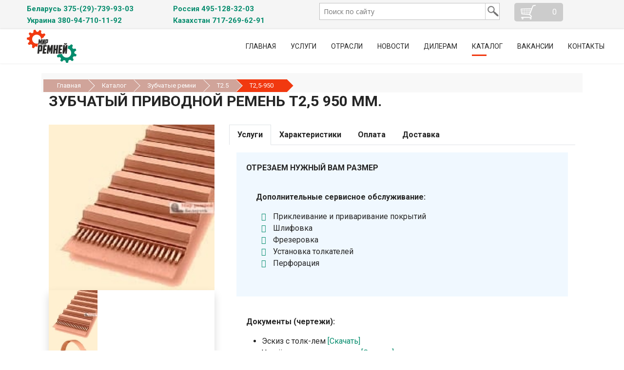

--- FILE ---
content_type: text/html; charset=utf-8
request_url: https://mir-remney.ru/katalog/product/view/15/570
body_size: 10970
content:

<!doctype html>
<html lang="ru-ru" dir="ltr">
<head>
<script>window.dataLayer=window.dataLayer||[];</script>
<!-- Google Tag Manager JS V.1.0.2 from Tools for Joomla -->
<script>(function(w,d,s,l,i){w[l]=w[l]||[];w[l].push({'gtm.start':new Date().getTime(),event:'gtm.js'});var f=d.getElementsByTagName(s)[0],j=d.createElement(s),dl=l!='dataLayer'?'&l='+l:'';j.async=true;j.src='//www.googletagmanager.com/gtm.js?id='+i+dl;f.parentNode.insertBefore(j,f);})(window,document,'script','dataLayer','GTM-T48VQR5');</script>
<!-- End Google Tag Manager JS -->
<meta name="viewport" content="width=device-width, initial-scale=1, shrink-to-fit=no">
<meta charset="utf-8"/>
<base href="https://mir-remney.ru/katalog/product/view/15/570"/>
<meta name="keywords" content="Т2.5-950"/>
<meta name="robots" content="index, follow"/>
<meta name="description" content="Экспресс отправка в день оформления заказа приводного полиуретанового зубчатого ремня T2,5 950 длиной 915мм, шаг 2,5мм на 380 зубьев со стальным кордом. ✅ Гарантия от Мир ремней. ⚙️ Ширина в требуемый размер. ⏰ Доставка в любой регион Беларуси, России, Казахстана и других стран."/>
<meta name="generator" content="Helix Ultimate - The Most Popular Joomla! Template Framework."/>
<title>Ремень T2,5 950 зубчатый с шагом 2,5мм из полиуретана от WorldBelt|mir-remney.ru.</title>
<link href="/images/favicon.png" rel="shortcut icon" type="image/vnd.microsoft.icon"/>
<link href="/plugins/system/bdthemes_shortcodes/css/shortcode-ultimate.css" rel="stylesheet"/>
<link href="/plugins/system/bdthemes_shortcodes/css/font-awesome.min.css" rel="stylesheet"/>
<link href="https://mir-remney.ru/components/com_jshopping/css/mir-remney.css" rel="stylesheet"/>
<link href="https://mir-remney.ru/components/com_jshopping/css/jquery.lightbox.css" rel="stylesheet"/>
<link href="https://mir-remney.ru/components/com_jshopping/css/jquery.rating.css" rel="stylesheet"/>
<link href="/plugins/system/jce/css/content.css?aa754b1f19c7df490be4b958cf085e7c" rel="stylesheet"/>
<link href="//fonts.googleapis.com/css?family=Roboto:100,100i,200,200i,300,300i,400,400i,500,500i,600,600i,700,700i,800,800i,900,900i&subset=cyrillic&display=swap" rel="stylesheet" media="none" onload="media=&quot;all&quot;"/>
<link href="/templates/shaper_helixultimate/css/bootstrap.min.css" rel="stylesheet"/>
<link href="/plugins/system/helixultimate/assets/css/system-j3.min.css" rel="stylesheet"/>
<link href="/templates/shaper_helixultimate/css/template.css" rel="stylesheet"/>
<link href="/templates/shaper_helixultimate/css/presets/default.css" rel="stylesheet"/>
<link href="/templates/shaper_helixultimate/css/custom.css" rel="stylesheet"/>
<link href="https://mir-remney.ru/modules/mod_jshopping_simpleajax_filter/assets/css/style.min.css" rel="stylesheet"/>
<link href="/modules/mod_universal_ajaxlivesearch/cache/267/3799b0c325e79122b2bd6ecb1eb0886c.css" rel="stylesheet"/>
<style>.cbp-mode-slider{height:340px!important}#id_currency{border:3px solid #f13910}html .sppb-column-addons .sppb-text-center .b24-form-click-btn-wrapper button.b24-form-click-btn.b24-form-click-btn-30.b24-form-click-btn-font-modern{margin:0 auto!important;background:#ff4e33!important}#sp-page-builder section:nth-child(n+2) button.b24-form-click-btn.b24-form-click-btn-30.b24-form-click-btn-font-modern {background:#ff4e33!important}body{font-family:'Roboto',sans-serif;font-size:16px;text-decoration:none}h1{font-family:'Roboto',sans-serif;font-size:40px;font-weight:700;text-decoration:none}@media (max-width:767px){h1{font-size:24px}}h2{font-family:'Roboto',sans-serif;font-size:26px;font-weight:700;text-decoration:none}@media (max-width:767px){h2{font-size:20px}}.sp-megamenu-parent>li>a,.sp-megamenu-parent>li>span,.sp-megamenu-parent .sp-dropdown li.sp-menu-item>a{font-family:'Roboto',sans-serif;font-size:14px;text-decoration:none}.menu.nav-pills>li>a,.menu.nav-pills>li>span,.menu.nav-pills .sp-dropdown li.sp-menu-item>a{font-family:'Roboto',sans-serif;font-size:14px;text-decoration:none}.logo-image{height:68px}.logo-image-phone{height:68px}#sp-top-section{background-color:#f5f5f5}#sp-bottom{background-color:#fff}</style>
<script type="application/json" class="joomla-script-options new">{"csrf.token":"83ba5da67fc3824a388a10cc3af79d3a","system.paths":{"root":"","base":""},"joomla.jtext":{"JLIB_FORM_FIELD_INVALID":"\u041d\u0435\u043a\u043e\u0440\u0440\u0435\u043a\u0442\u043d\u043e \u0437\u0430\u043f\u043e\u043b\u043d\u0435\u043d\u043e \u043f\u043e\u043b\u0435:&#160;"},"data":{"breakpoints":{"tablet":991,"mobile":480},"header":{"stickyOffset":"100"}},"plg_system_wt_jshopping_b24_pro_version":"2.6.0"}</script>
<script src="/media/jui/js/jquery.min.js?e0c6c6edac206e78b7bd8512aacf8c88"></script>
<script src="/media/jui/js/jquery-noconflict.js?e0c6c6edac206e78b7bd8512aacf8c88"></script>
<script src="/media/jui/js/jquery-migrate.min.js?e0c6c6edac206e78b7bd8512aacf8c88"></script>
<script src="/plugins/system/bdthemes_shortcodes/js/shortcode-ultimate.js"></script>
<script src="/media/system/js/mootools-core.js?e0c6c6edac206e78b7bd8512aacf8c88"></script>
<script src="/media/system/js/core.js?e0c6c6edac206e78b7bd8512aacf8c88"></script>
<script src="https://mir-remney.ru/components/com_jshopping/js/jquery/jquery.media.js"></script>
<script src="https://mir-remney.ru/components/com_jshopping/js/functions.js"></script>
<script src="https://mir-remney.ru/components/com_jshopping/js/validateForm.js"></script>
<script src="https://mir-remney.ru/components/com_jshopping/js/jquery/jquery.lightbox.js"></script>
<script src="https://mir-remney.ru/components/com_jshopping/js/jquery/jquery.MetaData.js"></script>
<script src="https://mir-remney.ru/components/com_jshopping/js/jquery/jquery.rating.pack.js"></script>
<script src="/media/system/js/punycode.js?e0c6c6edac206e78b7bd8512aacf8c88"></script>
<script src="/media/system/js/validate.js?e0c6c6edac206e78b7bd8512aacf8c88"></script>
<script src="/templates/shaper_helixultimate/js/bootstrap.bundle.min.js"></script>
<script src="/templates/shaper_helixultimate/js/main.js"></script>
<script src="/templates/shaper_helixultimate/js/custom.js"></script>
<script src="https://mir-remney.ru/modules/mod_jshopping_simpleajax_filter/assets/js/script.min.js"></script>
<script src="https://mir-remney.ru/modules/mod_universal_ajaxlivesearch/engine/localdojo.js"></script>
<script src="/modules/mod_universal_ajaxlivesearch/cache/267/defa22a333eda7b5db70ecd6528be2f4.js"></script>
<script src="/media/plg_system_wt_jshopping_b24_pro/js/jquery.coockie.js?e0c6c6edac206e78b7bd8512aacf8c88"></script>
<script src="/media/plg_system_wt_jshopping_b24_pro/js/jquery.coockie.utm.js?e0c6c6edac206e78b7bd8512aacf8c88"></script>
<script>function initJSlightBox(){jQuery("a.lightbox").lightBox({imageLoading:"https://mir-remney.ru/components/com_jshopping/images/loading.gif",imageBtnClose:"https://mir-remney.ru/components/com_jshopping/images/close.gif",imageBtnPrev:"https://mir-remney.ru/components/com_jshopping/images/prev.gif",imageBtnNext:"https://mir-remney.ru/components/com_jshopping/images/next.gif",imageBlank:"https://mir-remney.ru/components/com_jshopping/images/blank.gif",txtImage:"Изображение",txtOf:"из"});}jQuery(function(){initJSlightBox();});function textCounter(id,field,maxlimit){if(field.value.length>maxlimit){field.value=field.value.substring(0,maxlimit);document.getElementById('message-text-counter-'+id).innerHTML='<div id="message-text-limit-'+id+'">Сообщение не может содержать более 100 символов</div>';return false;}else{document.getElementById('message-text-counter-'+id).innerHTML='Осталось <span id="text-counter-'+id+'"></span> символов';document.getElementById('text-counter-'+id).innerHTML=maxlimit-field.value.length;}}template="shaper_helixultimate";</script>
<link rel="canonical" href="https://mir-remney.ru/katalog/product/view/15/570"/>
<script type="text/javascript">dojo.addOnLoad(function(){document.search=new AJAXSearchsimple({id:'267',node:dojo.byId('offlajn-ajax-search267'),searchForm:dojo.byId('search-form267'),textBox:dojo.byId('search-area267'),suggestBox:dojo.byId('suggestion-area267'),searchButton:dojo.byId('ajax-search-button267'),closeButton:dojo.byId('search-area-close267'),searchCategories:dojo.byId('search-categories267'),productsPerPlugin:6,dynamicResult:'0',searchRsWidth:370,searchImageWidth:'120',minChars:2,searchBoxCaption:'Поиск по сайту',noResultsTitle:'Найдено (0)',noResults:'Не найдено результатов',searchFormUrl:'/index.php',enableScroll:'1',showIntroText:'1',scount:'10',lang:'',stext:'No results found. Did you mean?',moduleId:'267',resultAlign:'0',targetsearch:'4',linktarget:'0',keypressWait:'500',catChooser:0,searchResult:1,seemoreEnabled:1,seemoreAfter:30,keywordSuggestion:'0',seeMoreResults:'Остальные результаты поиска',resultsPerPage:'4',resultsPadding:'10',controllerPrev:'PREV',controllerNext:'NEXT',fullWidth:'1',resultImageWidth:'120',resultImageHeight:'100',showCat:'1',voicesearch:'0'})});</script>
<meta property="og:image" content="https://mir-remney.ru/images/logo_op.jpg"/>
<link href="https://mir-remney.ru/images/logo22.svg" rel="shortcut icon" type="image/svg+xml"/>
<link href="/templates/shaper_helixultimate/css/2023.css?nocacheplz=9" rel="stylesheet" type="text/css">
<link href="/templates/shaper_helixultimate/css/adaptive.css" rel="stylesheet" type="text/css">
<script src="/templates/shaper_helixultimate/js/adapt-menu.js?nocacheplz=9" type="text/javascript"></script><!-- scr -->
<!-- Yandex.Metrika counter -->
<script type="text/javascript">(function(m,e,t,r,i,k,a){m[i]=m[i]||function(){(m[i].a=m[i].a||[]).push(arguments)};m[i].l=1*new Date();k=e.createElement(t),a=e.getElementsByTagName(t)[0],k.async=1,k.src=r,a.parentNode.insertBefore(k,a)})(window,document,"script","https://mc.yandex.ru/metrika/tag.js","ym");ym(5532631,"init",{clickmap:true,trackLinks:true,accurateTrackBounce:true});</script>
<!-- /Yandex.Metrika counter -->
<script>(function(w,d,u){var s=d.createElement('script');s.async=true;s.src=u+'?'+(Date.now()/60000|0);var h=d.getElementsByTagName('script')[0];h.parentNode.insertBefore(s,h);})(window,document,'https://worldbelt.xn----jtbajindixb.xn--90ais/upload/crm/site_button/loader_2_dgez0d.js');</script>
</head>
<body class="site helix-ultimate hu com_jshopping com-jshopping view- layout-default task-view itemid-184 ru-ru ltr layout-fluid offcanvas-init offcanvs-position-right">
<!-- Google Tag Manager iframe V.1.0.2 from Tools for Joomla -->
<noscript><iframe src='//www.googletagmanager.com/ns.html?id=GTM-T48VQR5' height='0' width='0' style='display:none;visibility:hidden'></iframe></noscript>
<!-- End Google Tag Manager iframe -->
<div class="body-wrapper">
<div class="body-innerwrapper">
<section id="sp-top-section" class=" d-none d-sm-none d-md-block">
<div class="container">
<div class="container-inner">
<div class="row">
<div id="sp-phonetop" class="col-md-6 col-lg-6 "><div class="sp-column "><div class="sp-module  phonetopnewcode"><div class="sp-module-content">
<div class="custom phonetopnewcode">
<div class="container-inner">
<div class="row sppb-no-gutter">
<div class="col-md-6"><a href="tel:+375-(29)-739-93-03"><span class="sppb-addon-title"><span class="fas fa-phone-alt sppb-addon-title-icon" aria-hidden="true"></span> Беларусь 375-(29)-739-93-03 </span></a> <a href="tel:+380-947-101-19"><span class="sppb-addon-title"><span class="fas fa-phone-alt sppb-addon-title-icon" aria-hidden="true"></span> Украина 380-94-710-11-92</span></a></div>
<div class="col-md-6"><a href="tel:+7-495-128-32-03"><span class="sppb-addon-title"><span class="fas fa-phone-alt sppb-addon-title-icon" aria-hidden="true"></span> Россия 495-128-32-03</span></a> <a href="tel:+7-717-269-62-91"><span class="sppb-addon-title"><span class="fas fa-phone-alt sppb-addon-title-icon" aria-hidden="true"></span> Казахстан 717-269-62-91</span></a></div>
</div>
</div></div>
</div></div></div></div><div id="sp-search" class="col-md-6 col-lg-4 "><div class="sp-column "><div class="sp-module "><div class="sp-module-content">
<div id="offlajn-ajax-search267" class="">
<div class="offlajn-ajax-search-container">
<div class="dnone" itemscope itemtype="http://schema.org/LocalBusiness"> http://schema.org/WholesaleStore
<span itemprop="name">Мир ремней</span>
<link itemprop="url" href="https://mir-remney.ru/">
<span itemprop="address" itemscope itemtype="http://schema.org/PostalAddress">
<meta itemprop="postalCode" content="223053">
<meta itemprop="addressCountry" content="Беларусь">
<meta itemprop="addressLocality" content="Минск">
<meta itemprop="streetAddress" content="ул. Боровая, д.3, оф.2">
</span>
<span itemprop="telephone">+375-29-165-93-03</span>
<span itemprop="telephone">+375-29-509-93-03</span>
<span itemprop="telephone">+7-495-128-32-03</span>
<span itemprop="telephone">+7-7172-69-62-91</span>
<span itemprop="telephone">+380-94-710-11-92</span>
<span itemprop="email">info@mir-remney.ru</span>
<time itemprop="openingHours" datetime="Mo-Fr, 9:00−17:00">Пн-Пт, 9:00 – 17:00</time>
<img itemprop="image" src="https://mir-remney.ru/images/karta/kartapeshixod.jpg"/>
<link itemprop="sameAs" href="https://www.youtube.com/c/WorldBelt"/>
<link itemprop="sameAs" href="https://www.instagram.com/world_of_belt"/>
<link itemprop="sameAs" href="https://play.google.com/store/apps/details?id=com.wMirRemney_13137781"/>
<link itemprop="sameAs" href="https://t.me/https://twitter.com/stroy_dom"/>
<link itemprop="sameAs" href="https://viber.click/375291659303"/>
<link itemprop="sameAs" href="https://ok.ru/group/58779796111401"/>
<link itemprop="sameAs" href="https://t.me/mir_remney"/>
<link itemprop="sameAs" href="https://vk.com/public159023166"/>
<link itemprop="sameAs" href="https://www.facebook.com/mirremey.ru"/>
<link itemprop="logo" href="https://mir-remney.ru/images/logo22.svg"/>
<div itemprop="geo" itemscope itemtype="https://schema.org/GeoCoordinates">
<meta itemprop="latitude" content="53.96769965349741"/>
<meta itemprop="longitude" content="27.65093564987183"/>
</div>
<span itemprop="priceRange">от 100 - 15 000 руб.</span>
</div>
<script type="application/ld+json">
  {
      "@context": "https://schema.org",
      "@type": "WebSite",
      "url": "https://mir-remney.ru/",
      "potentialAction": {
        "@type": "SearchAction",
        "target": {
          "@type": "EntryPoint",
          "urlTemplate": "https://mir-remney.ru/katalog/search/result?search={search}"
        },
        "query-input": "required name=search"
      }
  }
  </script>
<script type="application/ld+json">
	{
		"@context": "http://schema.org",
		"@type": "Organization",
		"name": "mir-remney.ru",
		"alternateName": "Мир ремней - торгово-производственное предприятие",
		"url": "https://mir-remney.ru/",
		"logo": "https://mir-remney.ru/images/logo22.svg",
		"contactPoint": {
			"@type": "ContactPoint",
			"telephone": "+74951283203",
			"contactType": "customer service"
		}
	}
</script>
<form id="search-form267" action="/katalog/search/result" method="get" onSubmit="return false;">
<div class="offlajn-ajax-search-inner">
<input type="text" name="search" id="search-area267" value="" autocomplete="off"/>
<input type="text" tabindex="-1" name="searchwordsugg" id="suggestion-area267" value="" autocomplete="off"/>
<div id="search-area-close267"></div>
<div id="ajax-search-button267"><div class="magnifier"></div></div>
<div class="ajax-clear"></div>
</div>
</form>
<div class="ajax-clear"></div>
</div>
</div>
<div class="ajax-clear"></div>
<svg style="position:absolute" height="0" width="0"><filter id="searchblur"><feGaussianBlur in="SourceGraphic" stdDeviation="3"/></filter></svg>
</div></div></div></div><div id="sp-nvgcart" class="col-lg-2 d-none d-sm-none d-md-block"><div class="sp-column "><div class="sp-module "><div class="sp-module-content"><div id="jshop_module_cart" class="cart-empty">
<a class="tocart-button pulsingButton" href="/katalog/cart/view">
<div class="container p-1">
<div class="row d-flex justify-content-center align-items-center">
<div class="col col-md-auto ">
<img src="/modules/mod_jshopping_cart/tmpl/shopping_cart.png" alt="перейти в корзину" title="перейти в корзину">&nbsp;
</div>
<div class="col col-md-auto">
<span id="jshop_quantity_products">0</span>
</div>
</div>
</div>
</a>
</div></div></div></div></div></div>
</div>
</div>
</section>
<header id="sp-header">
<div class="container">
<div class="container-inner">
<div class="row">
<div id="sp-logo" class="col-12 col-sm-12 col-md-4 col-lg-3 "><div class="sp-column  d-flex align-items-center"><div class="sp-module  phm-serch-mobile d-block d-md-none"><div class="sp-module-content"><ul class="menu">
<li class="item-679"><a href="/poisk-po-sajtu">Поиск</a></li></ul>
</div></div><div class="logo"><a href="/">
<img class='logo-image ' srcset='https://mir-remney.ru/images/logo22.svg 1x' src='https://mir-remney.ru/images/logo22.svg' height='68px' alt='Мир ремней'/>
</a></div></div></div><div id="sp-menu" class="col-6 col-sm-6 col-md-8 col-lg-9 "><div class="sp-column  d-flex align-items-center justify-content-end"><nav class="sp-megamenu-wrapper d-flex" role="navigation"><a id="offcanvas-toggler" aria-label="Навигация" class="offcanvas-toggler-right d-flex d-lg-none" href="#"><div class="burger-icon" aria-hidden="true"><span></span><span></span><span></span></div></a><ul class="sp-megamenu-parent menu-animation-fade-up d-none d-lg-block"><li class="sp-menu-item"><a href="/">Главная</a></li><li class="sp-menu-item"><a href="/uslugi">Услуги</a></li><li class="sp-menu-item"><a href="/otrasli">Отрасли</a></li><li class="sp-menu-item"><a href="/novosyi">Новости</a></li><li class="sp-menu-item"><a href="/dileram">Дилерам</a></li><li class="sp-menu-item current-item active"><a aria-current="page" href="/katalog">Каталог</a></li><li class="sp-menu-item"><a href="/vacancies">Вакансии</a></li><li class="sp-menu-item"><a href="/kontakty">Контакты</a></li></ul></nav></div></div></div>
</div>
</div>
</header>
<section id="sp-section-4">
<div class="container">
<div class="container-inner">
<div class="row">
<div id="sp-title" class="col-lg-12 "><div class="sp-column "></div></div></div>
</div>
</div>
</section>
<section id="sp-main-body">
<div class="container">
<div class="container-inner">
<div class="row">
<main id="sp-component" class="col-lg-12 ">
<div class="sp-column ">
<div id="system-message-container" aria-live="polite">
</div>
<div class="sp-module-content-top clearfix">
<div class="sp-module phm-brcrms d-none d-md-block"><div class="sp-module-content">
<ol itemscope itemtype="https://schema.org/BreadcrumbList" class="breadcrumb">
<li class="float-start">
<span class="divider fas fa-map-marker-alt" aria-hidden="true"></span>
</li>
<li itemprop="itemListElement" itemscope itemtype="https://schema.org/ListItem" class="breadcrumb-item"><a itemprop="item" href="/" class="pathway"><span itemprop="name">Главная</span></a>	<meta itemprop="position" content="1">
</li>
<li itemprop="itemListElement" itemscope itemtype="https://schema.org/ListItem" class="breadcrumb-item"><a itemprop="item" href="/katalog" class="pathway"><span itemprop="name">Каталог</span></a>	<meta itemprop="position" content="2">
</li>
<li itemprop="itemListElement" itemscope itemtype="https://schema.org/ListItem" class="breadcrumb-item"><a itemprop="item" href="/katalog/category/view/2" class="pathway"><span itemprop="name">Зубчатые ремни</span></a>	<meta itemprop="position" content="3">
</li>
<li itemprop="itemListElement" itemscope itemtype="https://schema.org/ListItem" class="breadcrumb-item"><a itemprop="item" href="/katalog/category/view/15" class="pathway"><span itemprop="name">T2.5</span></a>	<meta itemprop="position" content="4">
</li>
<li itemprop="itemListElement" itemscope itemtype="https://schema.org/ListItem" class="breadcrumb-item active"><span itemprop="name">T2,5-950</span>	<meta itemprop="position" content="5">
</li>
</ol>
</div></div>
</div>
<script type="text/javascript">var translate_not_available="Нет в наличии";var translate_zoom_image="Увеличить изображение";var product_basic_price_volume=0.0000;var product_basic_price_unit_qty=1;var currency_code="RUB";var format_currency="00 Symb";var decimal_count=2;var decimal_symbol=".";var thousand_separator="";var attr_value=new Object();var attr_list=new Array();var attr_img=new Object();var liveurl='https://mir-remney.ru/';var liveattrpath='https://mir-remney.ru/components/com_jshopping/files/img_attributes';var liveproductimgpath='https://mir-remney.ru/components/com_jshopping/files/img_products';var liveimgpath='https://mir-remney.ru/components/com_jshopping/images';var urlupdateprice='/katalog/product/ajax_attrib_select_and_price/570?ajax=1';var joomshoppingVideoHtml5=1;var joomshoppingVideoHtml5Type='';</script><style>.phm-card-block{margin-top:0}.img-fluid{width:100%}.phm-card-block__prod-description_short{margin-bottom:30px}.phm-card-block__prod-description_short span{font-weight:bold;font-size:18px}.phm-card-block__prod-heading{font-size:1.9rem}.phm-tab-content{padding:15px;border-bottom:1px solid #dee2e6}.phm-card-block__image-wraper{margin-bottom:30px}.phm-nav-tab-item{font-weight:bold}.phm-nav-tab-item.active{color:#202020!important;background-color:#fff!important}.phm-nav-tab-item{font-weight:bold;color:#fff;background-color:#bababa;border-radius:0!important;-webkit-transition:.3s;transition:.3s}.phm-nav-tab-item:hover{color:#fff;background-color:#868686}.phm-order-btn{display:block;background-color:#dc0409;color:#fff;padding:14px 60px 14px 60px;font-size:18px;font-weight:bold;letter-spacing:2px;margin:30px auto}.phm-order-btn:hover{color:#fff;background-color:#a10507}.phm-old-price{color:#bcbcbc;font-size:24px;font-weight:bold;text-decoration:line-through}.phm-new-price{color:#27d727;font-size:30px;font-weight:bold;margin-bottom:30px}.phm-tab-content__static,.phm-tab-content__static-docs{padding:20px}.phm-tab-content__static{background-color:#f0f8ff;margin-bottom:20px}.phm-back-to-category.d-xl-none.d-lg-none.d-md-none{height:20px;display:block;margin-top:-20px;margin-bottom:20px;position:relative}.phm-back-to-category::before{content:"\f060";font-family:FontAwesome;font-size:26px;margin-right:10px}</style>
<a class="phm-back-to-category d-xl-none d-lg-none d-md-none" href="/katalog/category/view/15" title="Вернуться в категорию">Назад в категорию</a>
<div class="d-xl-none d-lg-none d-md-none pb-3"></div>
<div itemscope itemtype="http://schema.org/Product">
<form name="product" method="post" action="/katalog/cart/add" enctype="multipart/form-data" autocomplete="off">
<div class="phm-card-block">
<div class="container">
<div class="row">
<div class="col-lg-12">
<div class="phm-card-block__prod-description_short">
<h1 class="phm-card-block__prod-heading" itemprop="name">Зубчатый приводной ремень T2,5 950 мм.
</h1>
</div>
</div>
<div class="col-lg-4">
<div class="phm-card-block__image-wraper">
<span id='list_product_image_middle'>
<a class="lightbox" id="main_image_full_1734" href="https://mir-remney.ru/components/com_jshopping/files/img_products/full_T1p.jpeg" title="ANTRIEBSRIEMENТ2.5-950">
<img id="main_image_1734" src="https://mir-remney.ru/components/com_jshopping/files/img_products/T1p.jpeg" alt="ANTRIEBSRIEMENТ2.5-950" title="ANTRIEBSRIEMENТ2.5-950" style="width: 100%;"/>
</a>
<a class="lightbox" id="main_image_full_1735" href="https://mir-remney.ru/components/com_jshopping/files/img_products/full_T2p.jpg" style="display:none" title="CORREAТ2.5-950">
<img id="main_image_1735" src="https://mir-remney.ru/components/com_jshopping/files/img_products/T2p.jpg" alt="CORREAТ2.5-950" title="CORREAТ2.5-950" style="width: 100%;"/>
</a>
<a class="lightbox" id="main_image_full_1736" href="https://mir-remney.ru/components/com_jshopping/files/img_products/full_T3p.jpg" style="display:none" title="CINGHIAТ2.5-950">
<img id="main_image_1736" src="https://mir-remney.ru/components/com_jshopping/files/img_products/T3p.jpg" alt="CINGHIAТ2.5-950" title="CINGHIAТ2.5-950" style="width: 100%;"/>
</a>
</span>
<span id='list_product_image_thumb'>
<div class="carousel shadow">
<div class="carousel-button-left"><a href="#"></a></div>
<div class="carousel-button-right"><a href="#"></a></div>
<div class="carousel-wrapper">
<div class="carousel-items">
<div class="carousel-block">
<img class="jshop_img_thumb" src="https://mir-remney.ru/components/com_jshopping/files/img_products/thumb_T1p.jpeg" alt="ANTRIEBSRIEMENТ2.5-950" title="ANTRIEBSRIEMENТ2.5-950" onclick="showImage(1734)"/>
</div>
<div class="carousel-block">
<img class="jshop_img_thumb" src="https://mir-remney.ru/components/com_jshopping/files/img_products/thumb_T2p.jpg" alt="CORREAТ2.5-950" title="CORREAТ2.5-950" onclick="showImage(1735)"/>
</div>
<div class="carousel-block">
<img class="jshop_img_thumb" src="https://mir-remney.ru/components/com_jshopping/files/img_products/thumb_T3p.jpg" alt="CINGHIAТ2.5-950" title="CINGHIAТ2.5-950" onclick="showImage(1736)"/>
</div>
</div>
</div>
</div>
</span>
</div>
<div class="text-center m-2">
<button class="btn btn-primary" type="button" data-bs-toggle="collapse" href="#collapseFreeAttribute" aria-expanded="false" aria-controls="collapseFreeAttribute">Уточнения к заказу</button>
</div>
<div class="collapse" id="collapseFreeAttribute">
<div class="prod_free_attribs jshop">
<div class="row-fluid row-freatr row-free-attr-1">
<div class="span2 name">
<span class="freeattribut_name">Файл</span>
<span class="freeattribut_description">Вы можете добавить файл изображения</span>
</div>
<div class="span10 field">
<div><input type="file" name="freeattribut[1]" accept=".jpg, .jpeg, .png, .gif, .pdf"/></div>	</div>
</div>
<div class="row-fluid row-freatr row-free-attr-2">
<div class="span2 name">
<span class="freeattribut_name">Дополнительный комментарий</span>
<span class="freeattribut_description"></span>
</div>
<div class="span10 field">
<div><textarea id="freeattribut[2]" name="freeattribut[2]" onkeyup="textCounter(2, this, 100)"></textarea></div>
<div id="message-text-counter-2">Осталось <span id=text-counter-2>100</span> символов</div>	</div>
</div>
</div>
</div>
<div class="prod_buttons" style="">
<div class="prod_qty_input">
<input type="text" name="quantity" id="quantity" onkeyup="reloadPrices();" class="inputbox" value="1"/>	</div>
<div class="buttons product-buttons m-2">
<input type="submit" class="btn btn-primary button btn-buy" value="В корзину" onclick="jQuery('#to').val('cart');"/>
</div>
<div id="jshop_image_loading" style="display:none"></div>
</div>
</div>
<div class="col-lg-8">
<div class="phm-card-block__content">
<div class="phm-card-block__prod-description">
<nav>
<ul class="nav nav-tabs" id="nav-tab" role="tablist">
<li class="nav-item">
<a class="nav-link phm-nav-tab-item  active" id="nav-discription-tab" data-bs-toggle="tab" href="#nav-discription" role="tab" aria-controls="nav-discription" aria-selected="true">Услуги</a>
</li>
<li class="nav-item">
<a class="nav-link phm-nav-tab-item" id="nav-specifications-tab" data-bs-toggle="tab" href="#nav-specifications" role="tab" aria-controls="nav-specifications" aria-selected="false">Характеристики</a>
</li>
<li class="nav-item">
<a class="nav-link phm-nav-tab-item" id="nav-price-tab" data-bs-toggle="tab" href="#nav-price" role="tab" aria-controls="nav-price" aria-selected="false">Оплата</a>
</li>
<li class="nav-item">
<a class="nav-link phm-nav-tab-item" id="nav-shiping-tab" data-bs-toggle="tab" href="#nav-shiping" role="tab" aria-controls="nav-shiping" aria-selected="false">Доставка</a>
</li>
</ul>
</nav>
<div class="tab-content phm-tab-content" id="nav-tabContent">
<div class="tab-pane fade" id="nav-specifications" role="tabpanel" aria-labelledby="nav-specifications-tab">
<div class="addinfo_570">
<div class="second_description"></div>	</div>
<div class="table-responsive">
<div class="extra_fields">
<table class="table table-bordered">
<tbody>
<tr>
<td>Тип :</td>
<td class="extra_fields_value">
Зубчатый синхронный приводной ремень </td>
</tr>
<tr>
<td>Материал,r :</td>
<td class="extra_fields_value">
полиуретан </td>
</tr>
</tbody>
</table>
</div>
</div>
</div>
<div class="tab-pane fade active show" id="nav-discription" role="tabpanel" aria-labelledby="nav-discription-tab">
<noindex>
<div class="phm-tab-content__static">
<p style="text-transform: uppercase"><b>Отрезаем нужный вам размер</b></p>
<div class="phm-tab-content__static-docs phm-list">
<p><b>Дополнительные сервисное обслуживание:</b></p>
<ul>
<li>Приклеивание и приваривание покрытий</li>
<li>Шлифовка</li>
<li>Фрезеровка</li>
<li>Установка толкателей</li>
<li>Перфорация</li>
</ul>
</div>
</div>
<div class="phm-tab-content__static-docs">
<p><b>Документы (чертежи):</b></p>
<ul>
<li>Эскиз с толк-лем <a href="/images/katalogi/megadyne/remen_s_tolkat.jpg" target="_blank" rel="noopener noreferrer nofollow">[Скачать]</a>
</li>
<li>Чертёж с покрыт. и толкат. <a href="/images/katalogi/megadyne/remen_s_pokritiem_i_tolkat.jpg" target="_blank" rel="noopener noreferrer nofollow">[Скачать]</a>
</li>
</ul>
</div>
</noindex>
<hr>
<div>
<h2>Описание</h2>
</div>
<p>Купить приводной зубчатый ремень T2,5 950 из полиуретана усиленного стальным кордом и длиной девятьсот пятьдесят, шагом два с половиной миллиметра. Количество зубов — 380. Изделия применяются во многих механизмах, например: промтехники, каретках, радиоуправляемых устройствах, 3D-принтеров, полиграфия, электроприборов, лазерных и режущих станков.</p>
<h3>Преимущества</h3>
<p>Материал производства – полиуретан. Внутри находится стальной или кевларовый корд. Дополнительно покрывают тканью из нейлона (для лучшего трения).</p>
<p>Производятся разными фабриками, такими как:</p>
<ul>
<li>SKF (Швеция)</li>
<li>ContiTech, Breco, Optibelt (ФРГ)</li>
<li>Fenner (Британия)</li>
<li>BANDO (Япония)</li>
<li>PTS Strongbelt (Германия)</li>
<li>Megadyne (Италия)</li>
<li>Gates, Goodyear (Соединенные Штаты)</li>
</ul>
<p>Наша компания является лицензированным партнером этих фирм.</p>
<p>Маркировка PU Т2,5-950 шаг 2,5мм, метрический профиль европейских изготовителей.</p>
<p>Гарантийный срок эксплуатации распространяется в зависимости от нагрузок.</p>
</div>
<div class="tab-pane fade" id="nav-price" role="tabpanel" aria-labelledby="nav-price-tab">
<noindex>
<p>Наличный расчет<br>Безналичный расчет<br>Наложенный платеж</p>
</noindex>
</div>
<div class="tab-pane fade" id="nav-shiping" role="tabpanel" aria-labelledby="nav-shiping-tab">
<noindex>
<div class="row">
<div class="col-12">
<p><b>Обслуживаем регионы:</b></p>
</div>
<div class="col col-lg-4">
<p>Беларусь<br>Россия<br>Казахстан<br></p>
</div>
<div class="col col-lg-4">
<p>Кыргызстан<br>Армения<br>Литва<br></p>
</div>
<div class="col col-lg-4">
<p>Украина<br>Латвия<br>и другие<br></p>
</div>
<div class="col-12">
<p><b>Способы:</b></p>
<p>Самовывоз<br>Почтой<br>Транспортной компанией</p>
</div>
</div>
<noindex>
</div>
</div>
</div>
</div>
</div>
</div>
</div>
<input type="hidden" name="to" id='to' value="cart"/>
<input type="hidden" name="product_id" id="product_id" value="570"/>
<input type="hidden" name="category_id" id="category_id" value="15"/>
</div>
</form>
<div class="all-reviews">
<div itemprop="aggregateRating" itemscope itemtype="http://schema.org/AggregateRating">
<meta itemprop="ratingValue" content="5"/>
<meta itemprop="itemReviewed" content="Зубчатый приводной ремень T2,5 950 мм. 
">
<meta itemprop="bestRating" content="10"/>
<meta itemprop="worstRating" content="0"/>
<meta itemprop="ratingCount" content="8"/>
<meta itemprop="reviewCount" content="3"/>
</div>
<span class="review">Оставить отзыв</span>
<form action="/katalog/product/reviewsave" name="add_review" method="post" onsubmit="return validateReviewForm(this.name)">
<input type="hidden" name="product_id" value="570"/>
<input type="hidden" name="back_link" value="/katalog/product/view/15/570"/>
<input type="hidden" name="83ba5da67fc3824a388a10cc3af79d3a" value="1"/>
<div id="jshop_review_write">
<div class="row-fluid">
<div class="span3">
Имя	</div>
<div class="span9">
<input type="text" name="user_name" id="review_user_name" class="inputbox" value=""/>
</div>
</div>
<div class="row-fluid">
<div class="span3">
E-mail	</div>
<div class="span9">
<input type="text" name="user_email" id="review_user_email" class="inputbox" value=""/>
</div>
</div>
<div class="row-fluid">
<div class="span3">
Текст комментария	</div>
<div class="span9">
<textarea name="review" id="review_review" rows="4" class="jshop write_review"></textarea>
</div>
</div>
<div class="row-fluid">
<div class="span3">
Оценка для товара	</div>
<div class="span9">
<input name="mark" type="radio" class="star {split:2}" value="1"/>
<input name="mark" type="radio" class="star {split:2}" value="2"/>
<input name="mark" type="radio" class="star {split:2}" value="3"/>
<input name="mark" type="radio" class="star {split:2}" value="4"/>
<input name="mark" type="radio" class="star {split:2}" value="5"/>
<input name="mark" type="radio" class="star {split:2}" value="6"/>
<input name="mark" type="radio" class="star {split:2}" value="7"/>
<input name="mark" type="radio" class="star {split:2}" value="8"/>
<input name="mark" type="radio" class="star {split:2}" value="9"/>
<input name="mark" type="radio" class="star {split:2}" value="10" checked="checked"/>
</div>
</div>
<br/>
<div class="row-fluid">
<div class="span3"></div>
<div class="span9">
<input type="submit" class="btn btn-primary button validate" value="Отправить"/>
</div>
</div>
</div>
</form>
</div>
</div>
<div class="sp-module-content-bottom clearfix">
<div class="sp-module d-lg-none phm-goods-filter mobile"><h3 class="sp-module-title">Фильтр товаров</h3><div class="sp-module-content"><div class="jshop-simpleajax-filter">
<div class="attention-filter-container"></div>
<form action="/katalog/products/" method="post" autocomplete="on" name="jshop_filters" data-redirect="/katalog/products/">
<input type="hidden" id="filter-limit" name="limit" value=""/>
<div class="dnone">
<div class="price-filter">
<div class="filter-head">
Цена (RUB):
</div>
<div class="filter-item">
<div id="slider-mod"></div>
<div class="price-from-to">
<span class="price-from">
от <input type="text" class="inputbox" name="fprice_from" id="mod_price_from" size="7" value="0.00"/>
</span>
<span class="price-to">
до <input type="text" class="inputbox" name="fprice_to" id="mod_price_to" size="7" value="0.00"/>
</span>
</div>
</div>
</div>
<div class="after-filter-item"></div> </div>
<div class="hide-for-mobile hidden-phone hidden-tablet hidden-xs hidden-sm">
<div class="after-filter-item"></div>
</div>
<div class="clearfix clear-fix"></div>
<div class="js-showallfilter visible-sm visible-xs visible-phone visible-tablet">
<a href="#">Развернуть фильтр</a>
</div>
<div class="js-hideallfilter visible-sm visible-xs visible-phone visible-tablet dnone-force">
<a href="#">Свернуть фильтр</a>
</div>
<div class="clear-simpleajax-filter">
<a href="#">Очистить фильтр</a>
</div>
<div class="clearfix clear-fix"></div>
<input type="hidden" id="filter-jsfajax" name="filter-jsfajax" value="1"/>
</form>
<span class="filter-load-popap js-filter-params dnone" data-filterparams='{
    "bsversion":"3",
    "animation":"0",
    "ajaxon":"1",
    "showtext":"Развернуть фильтр",
    "hidetext":"Свернуть фильтр",
    "filterisactive":"Фильтр активирован!",
    "popuptext":"Найдено товаров - ",
    "popupposttext":"Перейти к товарам",
    "resetfilter":"Очистить фильтр",
    "decimal":"2",
    "pricefromset":"0.00",
    "pricetoset":"0.00",
    "pricemin":"-0.001",
    "pricemax":"0.00",
    "totalquantity":"",
    "autofilter":"1"
    }'>
</span>
</div>
<div class="clearfix clear-fix"></div></div></div>
</div>
</div>
</main>
</div>
</div>
</div>
</section>
<section id="sp-product-menu-section" class=" d-none d-sm-none d-md-block">
<div class="container">
<div class="container-inner">
<div class="row">
<div id="sp-bottom1" class="col-lg-12 "><div class="sp-column "><div class="sp-module   services-block2"><p class=" typohead">Продукция</p><div class="sp-module-content"><ul class="menu menu-services">
<li class="item-1073"><a href="/katalog/category/view/2">Зубчатые ремни</a></li><li class="item-1252"><a href="/katalog/category/view/5">Плоские ремни</a></li><li class="item-1255"><a href="/katalog/category/view/110">Вариаторные ремни</a></li><li class="item-1253"><a href="/katalog/category/view/109">Поликлиновые ремни</a></li><li class="item-1259"><a href="/katalog/category/view/111">Круглые ремни</a></li><li class="item-1260"><a href="/katalog/category/view/97">Клиновые ремни</a></li><li class="item-1257"><a href="/katalog/category/view/39">Шкивы</a></li><li class="item-1250"><a href="/katalog/category/view/62">Тефлоновые ленты и сетки</a></li><li class="item-1258"><a href="/katalog/category/view/56">Конвейерные ленты</a></li><li class="item-1251"><a href="/katalog/category/view/82">Защита направляющих</a></li><li class="item-1256"><a href="/katalog/category/view/155">Энергетические цепи</a></li><li class="item-1254"><a href="/katalog/category/view/51">Покрытия и Толкатели</a></li></ul>
</div></div></div></div></div>
</div>
</div>
</section>
<section id="sp-bottom">
<div class="container">
<div class="container-inner">
<div class="row">
<div id="sp-belcart" class="col-lg-12 "><div class="sp-column "><div class="sp-module  phm-bottom-menu"><div class="sp-module-content"><ul class="menu phm-bottom-menu-item">
<li class="item-1178"><a href="/about">О нас</a></li><li class="item-1180"><a href="/vopros-otvet">Вопрос-ответ</a></li><li class="item-580"><a href="/oplata">Оплата</a></li><li class="item-581"><a href="/dostavka">Доставка</a></li><li class="item-727"><a href="/dogovor-oferty">Договор оферты</a></li><li class="item-1179"><a href="/konfidentsialnost">Конфиденциальность</a></li></ul>
</div></div></div></div></div>
</div>
</div>
</section>
<footer id="sp-footer">
<div class="container">
<div class="container-inner">
<div class="row">
<div id="sp-footer1" class="col-lg-6 "><div class="sp-column "><span class="sp-copyright">© World of belts. Minsk city.</span></div></div><div id="sp-footer2" class="col-lg-6 "><div class="sp-column "><div class="sp-module "><div class="sp-module-content">
<div class="custom">
</div>
</div></div></div></div></div>
</div>
</div>
</footer>	</div>
</div>
<!-- Off Canvas Menu -->
<div class="offcanvas-overlay"></div>
<!-- Rendering the offcanvas style -->
<!-- If canvas style selected then render the style -->
<!-- otherwise (for old templates) attach the offcanvas module position -->
<noscript><div><img src="https://mc.yandex.ru/watch/5532631" style="position:absolute; left:-9999px;" alt=""/></div></noscript>
<!-- Go to top -->
<a href="#" class="sp-scroll-up" aria-label="Scroll Up"><span class="fas fa-angle-up" aria-hidden="true"></span></a>
</body>
</html>

--- FILE ---
content_type: text/css
request_url: https://mir-remney.ru/plugins/system/bdthemes_shortcodes/css/shortcode-ultimate.css
body_size: 817
content:
.su-clearfix{*zoom: 1}.su-clearfix:before,.su-clearfix:after{display:table;content:"";line-height:0}.su-clearfix:after{clear:both}.jPlayer .controls .jpprogress-block .jpprogress{-webkit-box-sizing:initial;box-sizing:initial}.su-ep-container{width:100%;height:100%;position:fixed;top:0;background:rgba(0,0,0,.75);perspective:1000px;left:100%;opacity:0;-webkit-transition-property:left , opacity;-webkit-transition-duration:0 , .3s;-webkit-transition-delay:.3s , 0;transition-property:left , opacity;transition-duration:0 , .3s;transition-delay:.3s , 0}.su-ep-container.visible{-webkit-transition-delay:0;transition-delay:0;left:0;opacity:1;z-index:9999}.su-lightbox{cursor:pointer}.su-lightbox-inline{display:inline-block}.su-ep-content{width:590px;height:300px;position:absolute;left:0;top:0;right:0;bottom:0;margin:auto;transform:scale(.4) rotateX(45deg);transition:all .3s;background-color:#fff;box-sizing:border-box}.su-ep-content .su-ep-inner{padding:15px;text-align:center}.su-ep-content .su-ep-inner h1,.su-ep-content .su-ep-inner h2,.su-ep-content .su-ep-inner h3,.su-ep-content .su-ep-inner h4{color:inherit}.su-ep-content.visible{transform:scale(1) rotateX(0deg)}.su-ep-content .ep-close{width:32px;height:32px;position:absolute;top:-40px;right:0;cursor:pointer;color:#ddd;line-height:32px;font-family:Arial,Baskerville,monospace;font-size:32px;text-align:right}.su-ep-content .ep-close:hover{color:#fff}.su-ep-content .ep-close:focus{color:#f5f5f5}.onp-sl-social-button iframe{vertical-align:baseline}._df_thumb ._df_book-title:empty{display:none}.su-responsive-frame{width:100%}@media (max-width:767px){.su-ep-content{width:91%;height:auto;min-height:240px;margin:30px}}@media (min-width:960px){.su-visible-small{display:none!important}.su-visible-medium{display:none!important}.su-hidden-large{display:none!important}}@media (min-width:768px) and (max-width:959px){.su-visible-small{display:none!important}.su-visible-large{display:none!important}.su-hidden-medium{display:none!important}}@media (max-width:767px){.su-visible-medium{display:none!important}.su-visible-large{display:none!important}.su-hidden-small{display:none!important}}.su-hidden{display:none!important;visibility:hidden!important}.su-invisible{visibility:hidden!important}.su-visible-hover:hover .su-hidden,.su-visible-hover:hover .su-invisible{display:block!important;visibility:visible!important}.su-visible-hover-inline:hover .su-hidden,.su-visible-hover-inline:hover .su-invisible{display:inline-block!important;visibility:visible!important}.su-touch .su-hidden-touch,.su-notouch .su-hidden-notouch{display:none!important}.su-shortcodes-loaded .alert.alert-warning{text-align:center;padding:100px}.su-shortcodes-loaded .article-index>h3{display:none}

--- FILE ---
content_type: text/css
request_url: https://mir-remney.ru/templates/shaper_helixultimate/css/custom.css
body_size: 6931
content:
.phm-readmore-btm {
    display: inline-block;
    background-color: #058c6d;
    color: #fff;
    padding: 10px 40px;
    cursor: pointer;
}


.typohead {
    font-size: 2rem;
    font-weight: bold;
    text-indent: 5px;
}
video.sppb-addon-video-local-source {
    height: 30vh !important;
    width: 100% !important;
}

.sppb-panel.sppb-panel-modern span.sppb-panel-title {
    font-size: 18px;
}

div#ajax-search-button267 {
    right: 0;
    position: absolute;
    left: inherit !important;
}
.services-block2 .menu-services li {width: 365px;float: left;padding: 5px;}
.sp-module.phonetopnewcode {position: relative;}
.sp-module.phonetopnewcode a {color: #058c6d;display: inline-block;    font-size: 15px;    font-weight: 700;}
.sp-module.phonetopnewcode .fas {color: red;}
p.phm-readmore-btm>a {
    color: #fff !important;
}
.the_new.phoneblok button.contactus-191.phm-callback-btn {
    display: none;
}
.phm-readmore-btm:hover {
    background-color: #065b48;
    color: #fff;
}
.currencies_rates .inputbox {border: 2px solid #f13910!important;}
a {
    color: #058c6d;
}

a:hover,
a:focus,
a:active {
    color: #f13910;
}
h1.error-code {
    color: #f13910;
    font-size: 126px !important;
}
html.error-page .error-logo {
    width: 300px;
}
html.error-page .btn-secondary {
    margin-bottom: 40px;
}
.fa-long-arrow-right::before {
    content: "\f178" !important;
}
.fa-cloud-download::before {
    content: "\f0ed" !important;
}
.sppb-row-container {
    margin-right: auto;
    margin-left: auto;
}
#sp-header .container, #sp-top-section .container {
    max-width: 1200px;
}
h1, h2, .sp-megamenu-parent > li > a, .sp-megamenu-parent > li > span {
    text-transform: uppercase;
}
.sp-megamenu-parent > li > a, .sp-megamenu-parent > li > span, .sp-megamenu-parent .sp-dropdown li.sp-menu-item > a {
    font-size: 14px !important;
}
input[type="text"]:not(.form-control), input[type="email"]:not(.form-control), input[type="url"]:not(.form-control), input[type="date"]:not(.form-control), input[type="password"]:not(.form-control), input[type="search"]:not(.form-control), input[type="tel"]:not(.form-control), input[type="number"]:not(.form-control), select:not(.form-control) {
	border-radius: 0;
}
#id_currency {border: 3px solid #f13910!important;}
/********Кнопка вверх*******/
.sp-scroll-up, .sp-scroll-up:active, .sp-scroll-up:focus {
    background: #f13910;
}
/*--- Верхняя секция----*/
#sp-top-section {
    padding: 6px 0;
    position: fixed;
    width: 100%;
    z-index: 99;
      top: 0;
}
@media (max-width: 1200px){
#section-id-1554457587795 {
    margin-top: 4px !important;
}
  }
.phm-top-phone span.sppb-addon-title .sppb-addon-title-icon {
    color: #ec1616;
    font-size: 12px;
    margin-right: 4px;
}
/*--------Header------*/
#sp-header {
    position: fixed;
    top: 49px;
}

/*-------Main Body-------*/
#sp-main-body {
    padding: 108px 0 0;
}
/*-----Поиск-----*/
/* .sp-module.phm-jshp-search {
    margin: 30px auto;
} */
.com-finder #sp-main-body {
    padding: 160px 0 0;
}
.element-invisible.finder.phm-serch,
#finder-search .btn.btn-secondary,
#finder-search .fa.fa-search.icon-white {
    display: none;
}
.sp-module.phm-serch .form-search {
    display: flex;
}
.com-jshopping .form-horizontal .controls {
    margin-left: 131px;
}
.com-jshopping select.inputbox:not([multiple]),
.com-jshopping select:not([multiple]),
.com-jshopping input[type="text"]:not(.form-control),
.sp-module.phm-serch .form-search input[type="text"]:not(.form-control),
.sp-module.phm-jshp-search input[type="text"]:not(.form-control),
.input-group>.form-control:not(:last-child) {
    font-size: 14px;
    border-radius: 0;
    padding: 0.5rem 0.75rem 0.4rem;
}
.sp-module.phm-jshp-search form {
    flex-wrap: nowrap;
}
.sp-module.phm-jshp-search input[type="text"]:not(.form-control) {
    width: 80%;
    line-height: 21px;
}
.sp-module.phm-serch .form-control {
    height: 35px;
    padding: 5px 20px;
    font-size: 14px;
    border-radius: 0;
}
.phm-jshp-search-mobile {
    margin-top: 17px;
}
.com-jshopping .btn.btn-primary.button,
.sp-module.phm-serch .btn.btn-primary,
.sp-module.phm-jshp-search .btn,
#finder-search .btn.btn-primary {
    background-color: #f13910;
    border-color: #f13910;
    border-radius: 0;
    font-size: 14px;
    color: #fff;
}
.sp-module.phm-jshp-search .btn {
    line-height: 23px;
}
.com-jshopping .btn.btn-primary.button:hover,
.sp-module.phm-serch .btn.btn-primary:hover,
.sp-module.phm-jshp-search .btn:hover,
#finder-search .btn.btn-primary:hover {
    box-shadow: inset 0 0 10px rgba(79, 9, 9, 0.3);
}
.finder .form-inline {
    flex-direction: column;
    align-items: flex-start;
}
.form-inline .input-group {
    width: 56%;
}
/*-----Меню мобильное-------*/
.offcanvas-menu .offcanvas-inner {
    padding: 59px 10px;
}
.close-offcanvas {
    line-height: 23px;
}
/*-------Лого и поиск на мобильных---*/
@media (max-width:769px) {
#offcanvas-toggler {
    display: none !important;
    }
#sp-logo .sp-column {
    display: flex;
    justify-content: space-between;
    }
#sp-header .logo {
    order: -1;
    }
.phm-serch-mobile {
    display: flex !important;
    align-items: center;
    }
.phm-serch-mobile ul {
    margin-bottom: 0;
      list-style: none;
    }
.phm-serch-mobile .item-679 a {
    color: #c2bfbf;
    margin-right: 10px;
    }
.phm-serch-mobile .item-679 a::after {
    content: "\f002";
    font-family: fontawesome;
    font-size: 24px;
    margin-left: 15px;
    color: #636568;
    }
}
/*-------Меню Верхнее-----*/
.sp-megamenu-parent > li:hover > a, .sp-megamenu-parent > li.active:hover > a {
    color: #fff;
    background-color: #f13910;
      box-shadow: inset 0 0 10px rgba(79, 9, 9, 0.3);
}
.sp-megamenu-parent > li.active > a {
    font-weight: 400;
}
.sp-megamenu-parent > li.active > a {
    color: #252525;
    background-color: transparent;
    position: relative;
}
.sp-megamenu-parent > li.active > a::before {
    content: '';
    position: absolute;
    left: 0;
    bottom: 15px;
    width: 30px;
    height: 3px;
    margin-left: 15px;
    background-color: #f13910;
    transition: .5s;
}
.sp-megamenu-parent > li.active:hover > a::before {
    background-color: #fff;
}

/*-------Меню боковое-----*/
.services-block2 .phm-module-title {
    font-size: 18px;
    margin-bottom: 20px;
    border-bottom: 2px solid #959595;
    padding-bottom: 5px;
}
.services-block2 .menu-services {
    list-style: none;
      padding: 0;
}
/*.services-block2 .menu-services li {
    border: 1px solid;
    padding: 10px;
    width: 100%;
}*/
.services-block2 .menu-services li > a {
    position: relative;
    display: block;
    line-height: 18px !important;
    -webkit-transition: 300ms;
    transition: 300ms;
    border: 1px solid #DDD;
    margin-bottom: -1px;
    padding: 12px 13px 12px 13px !important;
    font-weight: 300;
    color: #000000;
    font-weight: 400;
}
.services-block2 .menu-services li > a:hover {
    color: #FFF !important;
    /*font-weight: 500;*/
    background: #f13910;
}
.services-block2 .menu-services li > a:hover::before {
    color: #FFF !important;
}
.services-block2 .menu-services li > a::before {
    font-family: FontAwesome;
    content: "\f013";
    /* float: right; */
    font-size: 14px;
    position: absolute;
    right: 13px;
    top: 50%;
    transform: translateY(-50%);
      color: #f13910;
}
/**********Меню доставка и оплата*******************/
#sp-bottom .sp-module ul > li {
    display: inline-block;
    margin-right: 30px;
}
#sp-bottom a:hover {
    color: #f13910;
}
.phm-bottom-menu-item li {
    margin-right: 15px !important;
}
.phm-bottom-menu-item li a {
    border: 1px solid #eee;
    padding: 10px 20px;
    transition: .1s ease-in-out;
}
.phm-bottom-menu-item li a:hover {
    transform: translate(-3px, -3px);
    box-shadow: -2px -2px 8px rgba(0, 0, 0, 0.1),3px 3px 0px #f13910;
}
/*-----------Footer------*/
#sp-footer2 {
    text-align: left !important;
}
/*----Горизонтальный скролл в таблицах------*/
.su-table {
    overflow-x: auto !important;
}
/*----Хлебные крошки--------*/
/*.phm-brcrms {
    position: absolute;
    top: 4px;
    left: 0;
    z-index: 2;
}*/
.phm-brcrms {
    background-color: #f8f8f8;
}
.phm-brcrms .breadcrumb {
    padding: .75rem 4px 0;
}
.breadcrumb-item {
    font-size: 13px;
}
.breadcrumb {
    background-color: transparent;
}
.article-details .article-can-edit {
    position: relative;
    margin-bottom: 0px;
    justify-content: flex-end !important;
    z-index: 3;
}
.breadcrumb-item {
    margin-bottom: 1px;
    margin-top: 1px;
}
.breadcrumb {
    padding: .75rem 1rem 0;
    margin-bottom: 0;
}
.breadcrumb-item + .breadcrumb-item {
    padding-left: 0;
}
.breadcrumb-item + .breadcrumb-item::before {
    display: none;
}
.breadcrumb-item {
    display: block;
}
.pathway {
    background-color: #d0a49a;
    padding: 5px 15px;
    color: #fff;
    position: relative;
    padding-left: 28px;
    display: block;
    height: 26px;
    line-height: 15px;
}
.pathway::after {
    content: '';
    position: absolute;
    right: -10px;
    top: 4px;
    z-index: 2;
    width: 18px;
    height: 18px;
    background-color: #d0a49a;
    transform: rotate(45deg);
    border-top: 1px solid #fff;
    border-right: 1px solid #fff;
}
.breadcrumb-item.active {
    position: relative;
}
.breadcrumb-item.active span {
    background-color: #f13910;
    padding: 5px 28px;
    color: #fff;
    display: block;
    height: 26px;
    line-height: 15px;
}
.breadcrumb-item.active::after {
    content: '';
    position: absolute;
    background-color: #f13910;
    top: 4px;
    right: -9px;
    width: 18px;
    height: 18px;
    transform: rotate(45deg);
}

.breadcrumb-item {
    margin-bottom: 1px;
}
.breadcrumb a:hover {
    color: #d7d7d7 !important;
}
.breadcrumb a {
    white-space: nowrap;
}

/*--------Фикс Карточек ----*/
#carousel > div {
    display: block;
}
#carousel > div > .col-md-4.jshop {
    float: left;
}

/*----------Новая главная-----------------------------------------------------------------------------*/
/*------Форма----*/
#sppb-addon-1556629566984 .sppb-form-group.sppb-form-builder-field-0 {
    width: 100% !important;
    display: flex;
    justify-content: space-between;
}
#sppb-addon-1556629566984 .sppb-form-group.sppb-form-builder-field-0 label {
    font-size: 20px;
    display: block;
    flex-basis: 71%;
}
.phm-lid-form #sppb-form-builder-field-0, .phm-lid-form #sppb-form-builder-field-1, .phm-lid-form #sppb-form-builder-field-2, .phm-lid-form #sppb-form-builder-field-3, .phm-lid-form #sppb-form-builder-field-4 {
    font-size: 14px;
}
/*-----Заголовоки с шестеренкой--*/
.phm-h2-gear-wheel_red h2,
.phm-h3-gear-wheel_red h3,
.phm-h4-gear-wheel_red h4,
.phm-h5-gear-wheel_red h5,
.phm-h6-gear-wheel_red h6,
.phm-span-gear-wheel_red {
    position: relative;
}
.phm-h2-gear-wheel_red h2::before,
.phm-h3-gear-wheel_red h3::before,
.phm-h4-gear-wheel_red h4::before,
.phm-h5-gear-wheel_red h5::before,
.phm-h6-gear-wheel_red h6::before,
.phm-span-gear-wheel_red span::before {
    content: '';
    position: absolute;
    top: -8px;
      left: -3px;
    margin-left: -20px;
    width: 36px;
    height: 35px;
      background-image: url(/images/icon/shifter111.svg);
    background-repeat: no-repeat;
    background-position: center;
    background-size: cover;
      z-index: -1;
}
/*-----Вкладки на главной-------*/
.phm-tabs .sppb-nav-modern > li > a {
    font-size: 14px;
    font-weight: bolder;
    line-height: 1.42857143;
    padding: 12px 15px;
    background: #f6fafb;
    color: #4b5981;
    border: none;
    border-radius: 0;
}
.phm-tabs .sppb-tab-content.sppb-tab-modern-content {
    background: #fff;
    margin-top: 0;
}
.phm-tabs .sppb-nav-modern > li {
    margin-right: 0 !important;
}
.phm-tabs .sppb-nav-modern > li > a {
    background: #bababa;
    color: #fff;
}
.phm-tabs .sppb-nav-modern > li > a:focus, .sppb-nav-modern > li > a:hover {
    background-color: #f13910 !important;
    color: #fff !important;
}
.phm-tabs .sppb-nav-modern > li.active > a, .phm-tabs .sppb-nav-modern > li.active > a:focus, .phm-tabs .sppb-nav-modern > li.active > a:hover {
    color: #202020 !important;
    background-color: #fff !important;
}
.phm-tabs-container {
    display: flex;
    justify-content: space-between;
    flex-wrap: wrap;
}
.phm-tabs-flex-item {
    flex: 50%;
    padding: 30px;
}
.phm-product-btn {
    border-radius: 0;
}
.phm-tabs .sppb-btn-success.sppb-btn-rounded {
      padding: 10px 35px;
    background-color: #058c6d;
    border-color: #058c6d;
    border-radius: 0;
}
.phm-tabs .sppb-btn-success.sppb-btn-rounded:hover {
    box-shadow: inset 0 0 10px rgba(3, 40, 32, 0.49);
}
@media (max-width: 768px) {
  .phm-tabs-content {
    order: 1;
    }
}
.phm-tabs-text {
    font-size: 20px;
    /* font-weight: bold; */
    margin-bottom: 50px;
}
.phm-tabs-contacts {
    line-height: 20px;
}
.phm-tabs-btn {
    display: block;
    position: relative;
    max-width: 54%;
    min-width: 250px;
    border-radius: 5px;
    padding: 10px 30px;
    text-align: center;
    text-decoration: none;

}
.phm-tabs-btn_white {
    border: 1px solid #000;
    color: #000;
    text-align: left;
    font-size: 18px;
    margin-top: 10px;
    transition: .5s;
}
.phm-tabs-btn_white:hover {
    background: #eaeaea;
      color: #000;
}
.phm-tabs-btn_white::after {
    content: '\f178';
    font-family: 'FontAwesome';
    position: absolute;
    top: 50%;
    right: 20px;
    transform: translateY(-50%);
}
.phm-tabs-btn_green {
    max-width: 44%;
    min-width: 195px;
    padding-top: 12px;
    padding-bottom: 12px;
    background-color: rgb(12, 163, 19);
    color: #fff;
    margin-top: 30px;
    transition: .5s;
}
.phm-tabs-btn_green:hover {
    background: rgb(6, 116, 12);
      color: #fff;
}
.phm-tabs-image-container {
    text-align: center;
}
.phm-tabs-image-item {
    width: 70%;
    height: auto;
      margin: auto;
}
/*-------Кнопки продуктов во вкладках на главной--------*/
.phm-product-btn {
    display: flex;
    justify-content: space-between;
}
/*-------Блог категории и лист товаров JoomShop-----*/
.article-list .article .page-header {
    min-height: 100px;
}
.article-list .article .page-header a {
    color: inherit;
}
.article-list .article .page-header a:hover {
    color: #d0a49a;
}
.article-info > span a {
    color: #f13910;
}
.article-info > span a:hover {
    color: #d0a49a;
}
.article-list .article, .jshop.list_product.phm-list-img .block_product {
    background-color: #f8f8f8;
    transition: all .3s ease-in-out;
}
.article-list .article:hover, .jshop.list_product.phm-list-img .block_product:hover {
    box-shadow: 0 5px 10px rgba(0, 0, 0, 0.24);
}
.article-list .article .article-intro-image.float-left, .article-list .article .article-intro-image.float-left img {
    margin: auto;
}
.article-list .article-header h2 a {
    display: block;
      margin-top: 15px;
      font-size: 20px;
    min-height: 50px;
}
.article-list .article .article-intro-image img, .article-list .article .article-featured-video img, .article-list .article .article-featured-audio img, .article-list .article .article-feature-gallery img {
    border-radius: 0;
    display: block;
}

.article-list .article .article-intro-image img {
  margin: 20px 20px 0;
  max-width: 310px;
}
.jshop.list_product.phm-list-img .block_product {
    padding: 20px 0 30px;
}

.jshop.list_product.phm-list-img .block_product .product a {
    font-weight: bold;
    font-size: 18px;
}

div#comjshop select#id_currency {display: none; }
.phm-card-block .container form[name=product] select#id_currency {display: none;}

/* .phm-list-img .jshop_img {
    height: 87px;
} */
/*-------Нижнее меню------*/
.bottom1-menu .menu-services {
    display: flex;
    justify-content: space-between;
    flex-wrap: wrap;
}
.bottom1-menu .menu-services li {
    flex: 30%;
    max-width: 32%;
    min-width: 305px;
}
#sp-product-menu-section {
    padding-top: 70px;
}
/* Маркированный список зеленые чекбоксы */
.phm-list ul {
  list-style: none;
}
.phm-list li::before {
    content: "\f14a";
    font-family: FontAwesome;
    color: #058c6d;
    display: inline-block;
    margin-left: -1.3em;
    width: 1.5em;
}
.phm-list-red li::before {
  color: #f13910;
}
/*-----------*/
.phm-text-shaddow_white p {
  text-shadow: 1px 1px 1px #fff;
}
/*Выравнивание кнопок в шапке а моб версиях*/
@media (max-width:992px) {
.phm-mobile-center-btn {
    margin: auto;
    display: block !important;
    max-width: 400px;
    }
}
.phm-obr-rem .sppb-media {
    display: flex;
    align-items: center;
}
/*Форма онлайн расчета зубчатых ремней*/
#mod_belt_tmpl {
    padding: 20px;
}
.belt-label {
    width: 34px;
}
/*------ Поиск ------*/
#searchForm .form-group:nth-child(5) {
    display: none;
}
@media (min-width: 768px){
#searchForm {
    max-width: 50%;
    }
}
#searchForm .controls {
    display: flex;
    justify-content: space-evenly;
}
#searchForm .controls input {
    margin-right: 10px;
}
#searchForm hr {
    display: none;
}
#searchForm button {
    background: red;
}
#searchForm button {
    background: #dc0409;
    border: #dc0409;
}
#searchForm button:hover {
    background: #ad0206;
    border: #ad0206;
}
/*-------Зубчатые ремни плитка с материалами--*/
@media (max-width: 992px) and (min-width: 768px) {
.phm-articles-block1 .sppb-row .sppb-col-sm-3 {
    flex: 33%;
    max-width: 33%;
}
}
.phm-articles-block1 .sppb-addon-article {
    background-color: #fff;
    padding: 15px;
    box-shadow: 0 0 10px rgba(0, 0, 0, 0.2);
}
.phm-articles-block1 .sppb-article-img-wrap img {
    margin: auto;
  height: 180px !important;
}
.phm-articles-block1 h3 {
    font-size: 22px;
    min-height: 85px;
    margin-top: 12px;
}
/*------Пять колонок------*/
@media (min-width: 992px) {
.phm-five-items .sppb-col-md-2 {
    flex: 20%;
    max-width: 20%;
}
}
/*--------Joomshoping------*/
.com-jshopping #sp-right {
    padding-left: 0;
    padding-right: 0;
    /* margin-left: -15px; */
}
#sp-right .sp-module.phm-goods-filter {
    margin-top: 91px;
}
#sp-left .sp-module,
#sp-right .sp-module {
    border: 1px solid #ddd;
    padding: 30px;
    border-radius: 0;
}
.js-showallfilter,
.js-hideallfilter {
    display: none;
}
.clear-simpleajax-filter {
    margin-top: 20px;
}
.clear-simpleajax-filter a {
    background-color: #f13910;
    color: #fff;
    padding: 10px 20px;
    font-size: 14px;
}
.clear-simpleajax-filter a:hover {
    box-shadow: inset 0 0 10px rgba(79, 9, 9, 0.3);
}
.sp-module.phm-goods-filter.mobile {
    margin: 20px 0;
}
@media (max-width: 767px) {
    .jshop-simpleajax-filter form[name="jshop_filters"] {
        display: flex;
        flex-direction: column;
    }
    .filter-block-wrap {
        float: none !important;
        margin: 10px;
    }
}

.jshop_list_category, .jshop.list_category {
    display: flex;
    flex-wrap: wrap;
    /* justify-content: space-between; */
}
.jshop_list_category .row-fluid {
    margin-bottom: 8px;
}
.jshop_list_category .row-fluid, .jshop.list_category .row-fluid {
    flex: 32.2%;
    max-width: 32.2%;
    /*min-width: 288px;
    */background-color: #f8f8f8;
    transition: all .3s ease-in-out;
    margin-left: 4px;
    margin-right: 4px;
    -webkit-transition: all .3s ease-in-out;
    -moz-transition: all .3s ease-in-out;
    -ms-transition: all .3s ease-in-out;
    -o-transition: all .3s ease-in-out;
}
@media (max-width: 1199px) {
    .jshop_list_category .row-fluid,
    .jshop.list_category .row-fluid {
        flex: 31.2%;
        max-width: 31.2%;
    }

}
@media (max-width: 991px) {
  .jshop_list_category .row-fluid, .jshop.list_category .row-fluid {
    flex: 48.3%;
    max-width: 48.3%;
    }
}
@media (max-width: 767px) {
  .jshop_list_category .row-fluid, .jshop.list_category .row-fluid {
    flex: 90%;
    max-width: 90%;
    margin-left: auto;
    margin-right: auto;
    }
}
.jshop_list_category .row-fluid:hover {
    box-shadow: 0 5px 10px rgba(0, 0, 0, 0.24);
}
.jshop_list_category .row-fluid .sblock1 {
    display: flex;
    flex-direction: column;
}
.jshop_list_category .row-fluid .sblock1 .sblock2 {
    flex: 100%;
    width: 100%;
}
.jshop.list_category {
    width: 100%;
}
.phm-order-btn {
    display: block;
    background-color: #f13910;
    color: #FFFFFF;
    padding: 10px 50px 10px 50px;
    font-size: 16px;
    font-weight: inherit;
    letter-spacing: 1px;
    margin: 30px auto;
    border-radius: 0;
}
.phm-order-btn:hover {
    color: #fff;
    background-color: #c02e0e;
}
@media (max-width: 768px) {
.phm-card-block__prod-description_short h1 {
    font-size: 30px;
    }
}
.phm-card-block__image-wraper {
    max-width: 400px;
    margin: auto;
}
@media (max-width: 768px) {
    .phm-card-block__image-wraper {
        max-width: 200px;
    }
}
.com-jshopping
/*----Кнопка обратного звонка в моб версии---*/
.phm-callback-btn {
    padding: 14px 18px;
    border: 0 none;
    font-weight: 700;
    letter-spacing: 1px;
    display: block;
    margin-left: auto;
    margin-right: auto;
    text-transform: uppercase;
    height: auto;
    width: 100%;
    background-color: #dc0409;
    color: #ffffff;
    box-sizing: border-box !important;
    -webkit-box-sizing: border-box !important;
    -moz-box-sizing: border-box !important;
    -webkit-border-radius: 0px;
    -moz-border-radius: 0px;
    border-radius: 0px;
    cursor: pointer;
    text-shadow: none;
    background-image: none;
}
/******************************/
.contactus-162 {
  cursor: pointer;
}
/********Крусель с миниатюрами*********/
.phm-h150 {
  width: 300px;
}
.phm-h150 .su-thumb-gallery-container {
    height: 150px !important;
}
/***************Полный материал joomla**************/
.article-details .article-full-image {
    width: 40%;
    margin-right: 30px;
    /*box-shadow: -10px 13px 40px rgba(51, 51, 51, 0.51);*/
}
.article-details .article-full-image img {
    border-radius: 0;
}
.article-details > div > h1 {
    background-color: #058c6d;
    color: #fff;
    padding: 30px;
    margin-left: 30px;
      margin-bottom: 30px;
      min-height: 234px;
}
/**********Пагинация****************/
.pagination .page-item.active .page-link {
    background-color: #f13910;
    border-color: #f13910;
}
.pagination .page-link:hover {
    background-color: #d0a49a;
    border-color: #d0a49a;
}
.pagination > li > a:hover, .pagination > li > span:hover, .pagination > li > a:focus, .pagination > li > span:focus {
    color: #fff;
}
/***********Belcart*********/
.phm-belcart-box {
  position: relative;
  }
.phm-belcart-box a {
  position: absolute;
  top: 0;
  left: 0;
  width: 100%;
  height: 100%;
  }
.phm-belcart-wrapper {
  display: flex;
  flex-wrap: wrap;
  }
.phm-belcart-wrapper img {
  margin: 6px;
  flex: 0 0 13%;
  max-width: 70px;
  }
.phm-product-btn {
    border-radius: 0 !important;
}
/*************************/
.phm-choice .phm-choice__item {
    min-height: 140px;
}
.phm-choice168 .phm-choice__item {
    min-height: 194px;
}
/* Ajax Filter */
#sp-right {
    margin-top: 10px;
}
[class^="uf_label_"] {
    background-image: none !important;
    border: none !important;
    background-color: #f8f8f8 !important;
    color: #058c6d !important;
    cursor: pointer !important;
    margin-bottom: 10px !important;
}
.uf_trigon {
    border-top: 6px solid #058c6d !important;
}
div.uf_close>span.uf_trigon {
    border-left: 6px solid #058c6d !important;
    border-top: 3px solid transparent !important;
}

.uf_options {
    border: none !important;
}
.uf_input:hover {
    background-image: none !important;
    background-color: #f8f8f8 !important;
}
.uf_input:hover label {
    color: inherit !important;
}
.uf_input_label {
    width: 87% !important;
    font-size: 14px !important;
    position: relative;
}
#jshop_unijax_filter .groupbtnleft,
#jshop_unijax_filter .groupbtnright {
    border: none !important;
    border-radius: 0 !important;
    font-size: 14px !important;
    background-image: none !important;
    padding: 7px 20px !important;
}
#jshop_unijax_filter .groupbtnleft {
    background-color: #f13910 !important;
}
#jshop_unijax_filter .groupbtnleft:hover {
    box-shadow: inset 0 0 10px rgba(79, 9, 9, 0.3);
}
#jshop_unijax_filter .groupbtnright:hover {
    background-color: #f8f8f8 !important;
}
.uf_input input[type="checkbox"] {
    opacity: 0;
}
.uf_input_label::before {
    content: '';
    width: 17px;
    height: 17px;
    display: block;
    position: absolute;
    left: -19px;
    background-color: #d9d9d9;
}
.uf_input_label::after {
    content: "\f00c";
    font-family: 'Font Awesome 5 Free';
    font-weight: 900;
    color: #f13910;
    position: absolute;
    left: -18px;
    opacity: 0;
}
.uf_input input[type="checkbox"]:checked+.uf_input_label::after {
    opacity: 1;
}
.uf_label_selected {
    background: #058c6d !important;
    color: #fff !important;
}
.uf_label_selected span.uf_trigon {
    border-top: 6px solid #fff !important;
    border-left: 3px solid transparent !important;
}
.uf_label_selected.uf_close>span.uf_trigon {
    border-left: 6px solid #fff !important;
}

.row-freatr {margin-bottom:10px;}
.field textarea{width:100%;}
#jshop_module_cart { max-width:100px;border-radius:5px;}
#jshop_module_cart {
    max-width: 100px;
    border-radius: 5px;
}
#jshop_module_cart *{ color:#fff; }
.cart-empty { 
  text-align: center;
  white-space: nowrap;
  display: block;
  box-shadow: 0 0 0 0 rgba(232, 76, 61, 0.7);
  border-radius: 10px;
  background-color: #ccc;
   text-decoration: none !important;
  color: #ffffff; }
 
#jshop_module_cart img {display:inline-block;}
.prod_buttons {margin:10px 0;}
.currencies_rates {margin-top: 15px;}
 
.cart-noempty  .pulsingButton {
  text-align: center;
  white-space: nowrap;
  display: block;
  box-shadow: 0 0 0 0 rgba(232, 76, 61, 0.7);
  border-radius: 10px;
  background-color: #FF0000;
  -webkit-animation: pulsing 1.25s infinite cubic-bezier(0.66, 0, 0, 1);
  -moz-animation: pulsing 1.25s infinite cubic-bezier(0.66, 0, 0, 1);
  -ms-animation: pulsing 1.25s infinite cubic-bezier(0.66, 0, 0, 1);
  animation: pulsing 1.25s infinite cubic-bezier(0.66, 0, 0, 1);
  text-decoration: none !important;
  color: #ffffff;
  transition: all 300ms ease-in-out;
}
a.pulsingButton:hover {
  -webkit-animation: none;
  -moz-animation: none;
  -ms-animation: none;
  animation: none;
  color: #ffffff;
}

input#quantity {
    max-width: 90px;
    text-align: center;
	margin: 0 auto;
}

/* Animation */

@-webkit-keyframes pulsing {
  to {
    box-shadow: 0 0 0 30px rgba(232, 76, 61, 0);
  }
}

@-moz-keyframes pulsing {
  to {
    box-shadow: 0 0 0 30px rgba(232, 76, 61, 0);
  }
}

@-ms-keyframes pulsing {
  to {
    box-shadow: 0 0 0 30px rgba(232, 76, 61, 0);
  }
}

@keyframes pulsing {
  to {
    box-shadow: 0 0 0 30px rgba(232, 76, 61, 0);
  }
}


body section#sp-main-body {
    padding-top: 0px;
}

ul.menu.phm-bottom-menu-item li {
    display: inline-block !important;
}

section#sp-bottom ul.menu.phm-bottom-menu-item li a:hover, section#sp-bottom ul.menu.phm-bottom-menu-item li:hover a {
    color: #000;
}
 

/*********************************************************/
/***************Медиа**************************************/

@media (max-width: 1198px){
  #sp-header {
    top: 64px;
    }
  #sp-search {
    margin-top: 9px;
    }
}
@media (max-width: 1199px) {
  #sp-main-body {
    padding: 122px 0 0;
    }
}
@media (max-width: 992px){
  #sp-header {
    top: 106px;
    }
  #sp-search {
    margin-top: 32px;
    }
  #sp-main-body {
    padding: 163px 0 0;
    }
  .phm-top-phone {
    text-align: left !important;
    }
  .article-details .article-full-image {
    width: 70%;
    }
}
@media (max-width: 991px) {
    .sp-module.phm-jshop-ajax-filter .sp-module-title {
        display: none;
    }
}
@media (max-width: 769px){
  body section#sp-main-body {
    padding-top: 30px;
}
  #sp-logo {
    text-align: center;
    }
  #sp-header {
    top: 0;
    }
  /*#sp-main-body {
    padding: 50px 0 0 !important;
    }*/
  #sp-top-section {
    display: none !important;
    }
  #sp-main-body {
    padding: 34px 0 0;
    }
  .article-details > div h1 {
    margin-left: 10px;
    }
  .phm-belcart-wrapper img {
    flex: 0 0 15%;
    }
  .view-category #sp-main-body, .itemid-650 #sp-main-body {
    padding: 0;
    }
}
@media (max-width: 575px) {
    #unijax_filter_block {
        top: 39px;
    }
}
/*  */
.phm-category-full-width-header .sppb-row-container,
.phm-category-full-width-header .sppb-container-inner {
    margin: auto;
}
@media (min-width: 1140px) {
.phm-category-full-width-header {
    margin: 0 -21vw !important;
      width: inherit !important;
    }
.phm-category-full-width-header .sppb-row-container,
.phm-category-full-width-header .sppb-container-inner {
    max-width: 1110px !important;
    }
}
@media (max-width: 1140px) {
.phm-category-full-width-header {
    margin: 0 -10vw !important;
      width: inherit !important;
    }
.phm-category-full-width-header .sppb-row-container,
.phm-category-full-width-header .sppb-container-inner {
    max-width: 992px;
    }
}
/*
@media (min-width: 992px) {
  .mod-sppagebuilder .phm-category-full-width-header:first-child,
  .article-details #sp-page-builder .phm-category-full-width-header:first-child {
    padding-top: 118px !important;
    }
}
*/
@media (max-width: 992px) {
.phm-category-full-width-header {
    margin: 0 -16vw !important;
      width: inherit !important;
    }
.phm-category-full-width-header .sppb-row-container,
.phm-category-full-width-header .sppb-container-inner {
    max-width: 768px;
    }
}
@media (max-width: 768px) {
.phm-category-full-width-header {
    margin: 0 -17vw !important;
      width: inherit !important;
    }
.phm-category-full-width-header .sppb-row-container,
.phm-category-full-width-header .sppb-container-inner {
    max-width: 576px;
    }
	
  
  .phm-serch-mobile ul.menu {
    padding-left: 0px;
    padding-right: 35px;
}

div#jshop_module_cart {
    margin-top: 0px;
}
  
}
	
@media (max-width: 576px) {
.phm-category-full-width-header {
    margin: 0 -5vw !important;
    padding-left: 20px !important;
    padding-right: 20px !important;
      width: inherit !important;
}
.phm-category-full-width-header .sppb-row-container,
.phm-category-full-width-header .sppb-container-inner {
    max-width: 100%;
    }
}
.plugin-title-inner {display: none;}
.uf_options_characteristic_25,
.uf_options_characteristic_24,
.uf_options_characteristic_26 {
	overflow-y: auto;
    max-height: 200px;
}

.nvg-hidden {display:none}
.dnone {display:none}

--- FILE ---
content_type: text/css
request_url: https://mir-remney.ru/modules/mod_jshopping_simpleajax_filter/assets/css/style.min.css
body_size: 2909
content:
.collapsefilter_header,.popup-goto{cursor:pointer}.attention-filter,.clear-simpleajax-filter,.noUi-tooltip,.noUi-value{text-align:center}.jshop-simpleajax-filter{position:relative}.collapsefilter .jshop-simpleajax-filter{display:none}.collapsefilter_header::after{content:'\2193';font-size:16px;margin:0 5px;vertical-align:middle}.collapsefilter_header.showfilter::after{content:'\2191'}.disblock{position:absolute;background:rgba(255,255,255,.48);height:100%;width:100%;z-index:2;margin-left:-7px}.jshop-simpleajax-filter form[name="jshop_filters"]{background-color:transparent}.jshop-simpleajax-filter .filter-head,.jshop-simpleajax-filter .head-item{font-weight:700}.jshop-simpleajax-filter label{display:inline-block;max-width:100%;margin-bottom:5px;font-weight:300}.jshop-simpleajax-filter .after-filter-item{padding:5px 0}.jshop-simpleajax-filter .price-from-to{margin-top:10px;margin-bottom:10px;text-align:center}.popover.filter-popover{background-color:#f4f958;white-space:nowrap}.popover.filter-popover.left>.arrow:after{border-left-color:#f4f958}.popover.filter-popover.top>.arrow:after{border-top-color:#f4f958}.popover.filter-popover.right>.arrow:after{border-right-color:#f4f958}#slider-mod{margin:10px}.char-head{margin-top:7px;font-weight:400}.jshop-simpleajax-filter.horizontal-temp .filter-block-wrap{float:left;font-size:14px;margin:10px}.jshop-simpleajax-filter.horizontal-temp .after-filter-item{padding:0}.price-filter{margin-bottom:20px}.popup-goto{background:#f4f958;padding:0 5px;margin-left:0;border-radius:2px;border:1px solid #ccc}.clear-fix{float:none}.attention-filter{margin:10px 0;font-size:14px;background:#f4f958;padding:5px}.js-trigger-clear span{cursor:pointer;border-bottom:1px dashed}button#handler-start-filter{margin-right:30px}.jshop_pagination.rp-brooksite.disabled{display:none}.filter-loader{position:relative;display:inline-block;width:16px;height:16px;background-image:url([data-uri]);animation:rotationfilter 2s infinite linear;-webkit-animation:rotationfilter 2s infinite linear;z-index:3}@-webkit-keyframes rotationfilter{from{-webkit-transform:rotate(0)}to{-webkit-transform:rotate(-359deg)}}.noUi-target,.noUi-target *{-webkit-touch-callout:none;-webkit-tap-highlight-color:transparent;-webkit-user-select:none;-ms-touch-action:none;touch-action:none;-ms-user-select:none;-moz-user-select:none;user-select:none;-moz-box-sizing:border-box;box-sizing:border-box}.noUi-target{position:relative;direction:ltr;background:#fafafa;border-radius:4px;border:1px solid #d3d3d3;box-shadow:inset 0 1px 1px #f0f0f0 , 0 3px 6px -5px #bbb}.noUi-base{width:100%;height:100%;position:relative;z-index:1}.noUi-connect{position:absolute;right:0;top:0;left:0;bottom:0}.noUi-origin{position:absolute;height:0;width:0}.noUi-state-tap .noUi-connect,.noUi-state-tap .noUi-origin{-webkit-transition:top .3s , right .3s , bottom .3s , left .3s;transition:top .3s , right .3s , bottom .3s , left .3s}.noUi-state-drag *{cursor:inherit!important}.noUi-base,.noUi-handle{-webkit-transform:translate3d(0,0,0);transform:translate3d(0,0,0)}.noUi-horizontal{height:18px}.noUi-horizontal .noUi-handle{width:34px;height:28px;left:-17px;top:-6px}.noUi-vertical{width:18px}.noUi-vertical .noUi-handle{width:28px;height:34px;left:-6px;top:-17px}.noUi-connect{background:#3fb8af;border-radius:4px;box-shadow:inset 0 0 3px rgba(51,51,51,.45);-webkit-transition:background 450ms;transition:background 450ms}.noUi-draggable{cursor:ew-resize}.noUi-vertical .noUi-draggable{cursor:ns-resize}.noUi-handle{position:relative;z-index:1;border:1px solid #d9d9d9;border-radius:3px;background:#fff;cursor:default;box-shadow:inset 0 0 1px #fff , inset 0 1px 7px #ebebeb , 0 3px 6px -3px #bbb}.noUi-marker,.noUi-pips,.noUi-tooltip,.noUi-value{position:absolute}.noUi-active{box-shadow:inset 0 0 1px #fff , inset 0 1px 7px #ddd , 0 3px 6px -3px #bbb}.noUi-handle:after,.noUi-handle:before{content:"";display:block;position:absolute;height:14px;width:1px;background:#e8e7e6;left:14px;top:6px}.noUi-handle:after{left:17px}.noUi-vertical .noUi-handle:after,.noUi-vertical .noUi-handle:before{width:14px;height:1px;left:6px;top:14px}.noUi-vertical .noUi-handle:after{top:17px}[disabled] .noUi-connect{background:#b8b8b8}[disabled] .noUi-handle,[disabled].noUi-handle,[disabled].noUi-target{cursor:not-allowed}.noUi-pips,.noUi-pips *{-moz-box-sizing:border-box;box-sizing:border-box}.noUi-pips{color:#999}.noUi-value{white-space:nowrap}.noUi-value-sub{color:#ccc;font-size:10px}.noUi-marker{background:#ccc}.noUi-marker-large,.noUi-marker-sub{background:#aaa}.noUi-pips-horizontal{padding:10px 0;height:80px;top:100%;left:0;width:100%}.noUi-value-horizontal{-webkit-transform:translate3d(-50%,50%,0);transform:translate3d(-50%,50%,0)}.noUi-marker-horizontal.noUi-marker{margin-left:-1px;width:2px;height:5px}.noUi-marker-horizontal.noUi-marker-sub{height:10px}.noUi-marker-horizontal.noUi-marker-large{height:15px}.noUi-pips-vertical{padding:0 10px;height:100%;top:0;left:100%}.noUi-value-vertical{-webkit-transform:translate3d(0,50%,0);transform:translate3d(0,50%,0);padding-left:25px}.noUi-marker-vertical.noUi-marker{width:5px;height:2px;margin-top:-1px}.noUi-marker-vertical.noUi-marker-sub{width:10px}.noUi-marker-vertical.noUi-marker-large{width:15px}.noUi-tooltip{display:block;border:1px solid #d9d9d9;border-radius:3px;background:#fff;color:#000;padding:5px;white-space:nowrap}.noUi-horizontal .noUi-tooltip{-webkit-transform:translate(-50%,0);transform:translate(-50%,0);left:50%;bottom:120%}.noUi-vertical .noUi-tooltip{-webkit-transform:translate(0,-50%);transform:translate(0,-50%);top:50%;right:120%}.dnone{display:none}@media (max-width:768px){.js-hideallfilter,.js-showallfilter{font-size:14px;float:left}.clear-simpleajax-filter{font-size:14px;float:right}.jshop-simpleajax-filter .after-filter-item{padding:0}.filter-block-wrap{float:left;margin:10px}.js-hideallfilter.dnone-force,.js-showallfilter.dnone-force{display:none!important}}@media (max-width:480px){.clear-simpleajax-filter,.js-hideallfilter,.js-showallfilter{font-size:12px}}

--- FILE ---
content_type: text/css
request_url: https://mir-remney.ru/modules/mod_universal_ajaxlivesearch/cache/267/3799b0c325e79122b2bd6ecb1eb0886c.css
body_size: 2504
content:
@import url("https://fonts.googleapis.com/css?family=Open Sans:400&subset=Cyrillic");
    @import url("https://fonts.googleapis.com/css?family=PT Sans:700&subset=Cyrillic");
    @import url("https://fonts.googleapis.com/css?family=Open Sans:700&subset=Cyrillic");
    @import url("https://fonts.googleapis.com/css?family=Viga:400&subset=Latin");
    @import url("https://fonts.googleapis.com/css?family=Arimo:700&subset=Latin");
    
#search-form267 input::-ms-clear{
  width: 0;
  height: 0;
}

#search-form267 input::focus {
  outline: none;
}#offlajn-ajax-search267{
  width: 370px;
  float: left;}

#offlajn-ajax-search267 .offlajn-ajax-search-container{
  background-color: #f2f2f2;
  padding: 0px;
  margin:0;
}

#offlajn-ajax-search267 .offlajn-ajax-search-container.active{
  background-color: #d2d2d2;
}

#search-form267 div{
  margin:0;
  padding:0;
}

#offlajn-ajax-search267 .offlajn-ajax-search-inner{
  width:100%;
}

#search-form267{
  margin:0;
  padding:0;
  position: relative;
}

#search-form267 input{
  padding-top:1px;
  /*font chooser*/
    color: #727272;
  font-family: "Open Sans",Arial, Helvetica;
  font-weight: normal;
  font-style: normal;
  font-size: 14px;
    text-shadow: none;
    text-decoration: none;
  text-transform: none;
  line-height: left;
  /*font chooser*/
}

.dj_ie #search-form267 input{
  padding-top:0px;
}

#search-form267 input:focus{
/*  background-color: #FFFFFF;*/
}

.dj_ie7 #search-form267{
  padding-bottom:0px;
}

#search-form267 .category-chooser{
  height: 17px;
  width: 23px;
  border-left: 1px #dadada solid;
/*  border-right: none;*/
  background-color: transparent;
  position: absolute;
  right: 1px;
  top:5px;
  z-index: 5;
}

#search-form267 .category-chooser:hover{
  -webkit-transition: background 200ms ease-out;
  -moz-transition: background 200ms ease-out;
  -o-transition: background 200ms ease-out;
  transition: background 200ms ease-out;
/*  background-color: #ffffff;*/
}

#search-form267 .category-chooser.opened{
  height:26px;
  border-bottom: none;
  -moz-border-radius-bottomleft: 0px;
  border-bottom-left-radius: 0px;
  background-color: #ffffff;
  top:1px;
  box-shadow: inset 0px 1px 1px rgba(0,0,0,0.15);
}

#search-form267 .category-chooser.opened .arrow{
  height: 26px;
}

#search-form267 .category-chooser .arrow{
  height: 17px;
  width: 23px;
  background: no-repeat center center;
  background-image: url('/modules/mod_universal_ajaxlivesearch/cache/267/84a2f64f10afb1ac7c0d01a13da061fd.png');
}

input#search-area267{
  display: block;
  position: relative;
  height: 35px;
  padding: 0 30px 0 30px;
  width: 100%;
  box-sizing: border-box !important; /* css3 rec */
  -moz-box-sizing: border-box !important; /* ff2 */
  -ms-box-sizing: border-box !important; /* ie8 */
  -webkit-box-sizing: border-box !important; /* safari3 */
  -khtml-box-sizing: border-box !important; /* konqueror */
  background-color: transparent;

  border: 1px #bfbfbf solid;
/*  border:none;*/
  line-height: 35px;
  z-index:4;
  top:0px;
  float: left;
  margin: 0;

  /*if category chooser enabled*/

  }

.dj_ie #search-area267{
  line-height: 25px;
  border:none;
  top:1px;
}

.dj_ie7 #search-area267{
  height: 25px;
  line-height: 25px;
}

input#suggestion-area267{
  display: block;
  position: absolute;
  height: 35px;
  padding: 0 60px 0 30px;
  width: 100%;
  box-sizing: border-box !important; /* css3 rec */
  -moz-box-sizing: border-box !important; /* ff2 */
  -ms-box-sizing: border-box !important; /* ie8 */
  -webkit-box-sizing: border-box !important; /* safari3 */
  -khtml-box-sizing: border-box !important; /* konqueror */
  color:rgba(0, 0, 0, 0.25);

  border: 1px #bfbfbf solid;
  line-height: 35px;
  z-index:1;

  -webkit-box-shadow: inset 0px 1px 2px rgba(0,0,0,0.15);
  -moz-box-shadow: inset 0px 1px 2px rgba(0,0,0,0.15);
  box-shadow: inset 0px 1px 2px rgba(0,0,0,0.15);

  float: left;
  margin: 0;

  /*if category chooser enabled*/

    top:0px;
}

.dj_ie8 input#suggestion-area267{
  line-height: 25px;
}

.dj_ie7 input#suggestion-area267{
  height: 26px;
  line-height: 25px;
  float: right;
  left:1px;
  top:1px;
  border:none;
}

.search-caption-on{
  color: #aaa;
}

#search-form267 #search-area-close267.search-area-loading{
  background: url(/modules/mod_universal_ajaxlivesearch/themes/simple/images/loaders/fadinglines.gif) no-repeat center center;
}

#search-form267 #search-area-close267{
    background: url(/modules/mod_universal_ajaxlivesearch/themes/simple/images/close/x4.png) no-repeat center center;
  background-image: url('/modules/mod_universal_ajaxlivesearch/cache/267/e4cf7cd6adb17196655d6fcaa88a489f.png');
    height: 16px;
  width: 22px;
  top:50%;
  margin-top:-8px;
  right: 5px;
    position: absolute;
  cursor: pointer;
  visibility: hidden;
  z-index:5;
}

#ajax-search-button267{
  height: 35px;
  width: 30px;
  border-left: 1px #cecece solid;

  background: transparent;
  float: left;
  cursor: pointer;
  position: absolute;
  top: 0px;
  left: 0px;
  z-index:5;
}

.dj_ie7 #ajax-search-button267{
  top: 1px;
  right: -1px;
}

.dj_opera #ajax-search-button267{
  border-radius: 0;
}

#ajax-search-button267 .magnifier{
    background: url(/modules/mod_universal_ajaxlivesearch/themes/simple/images/search_button/magnifier_strong_large.png) no-repeat center center;
    height: 35px;
  width: 30px;
  padding:0;
  margin:0;
}

#ajax-search-button267:hover{

}

#search-results267{
  position: absolute;
  top:0px;
  left:0px;
  margin-top: 2px;
  visibility: hidden;
  text-decoration: none;
  z-index:1000;
  font-size:12px;
  width: 370px;
}

#search-results-moovable267{
  position: relative;
  overflow: hidden;
  height: 0px;
  background-color: #ffffff;
  border: 1px #cdcdcd solid;

  -webkit-box-shadow: 3px 3px 3px rgba(0, 0, 0, 0.3);
  -moz-box-shadow: 3px 3px 3px rgba(0, 0, 0, 0.3);
  box-shadow: 3px 3px 3px rgba(0, 0, 0, 0.3);
}


#search-results-inner267{
  position: relative;
  width: 370px; /**/
  overflow: hidden;
/*  padding-bottom: 10px;*/
}

.dj_ie #search-results-inner267{
  padding-bottom: 0px;
}

#search-results267 .plugin-title{
  line-height: 35px;
  font-size: 11px;
  text-transform: uppercase;
  /* Firefox */
  background-color: #f2f2f2;
  color: #;
  text-shadow: 1px 1px 0px rgba(255, 255, 255, 0.8);
  text-align: left;
  border-top: 1px solid #cdcdcd;
  font-weight: bold;
  height: 100%;
  margin:0;
  padding:0;
}

#search-results267 .plugin-title.first{
  margin-top: -1px;
}

.dj_ie #search-results267 .plugin-title.first{
  margin-top: 0;
}

#search-results267 .ie-fix-plugin-title{
  border-top: 1px solid #B2BCC1;
  border-bottom: 1px solid #000000;
}


#search-results267 .plugin-title-inner{
/* -moz-box-shadow:0 1px 2px #B2BCC1 inset;*/
  -moz-user-select:none;
  padding-left:10px;
  padding-right:5px;
  float: left;
  cursor: default;

  /*font chooser*/
    color: #4e6170;
  font-family: "PT Sans",Arial, Helvetica;
  font-weight: bold;
  font-style: normal;
  font-size: 18px;
    text-shadow: #rgba(255,255,255,1) 1px 1px 0px;
    text-decoration: none;
  text-transform: none;
  line-height: left;
  text-align: center;
  /*font chooser*/
}

#search-results267 .pagination{
  margin: 8px;
  margin-left: 0px;
  float: right;
  width: auto;
  height: auto;
}

#search-results267 .pager{
  width: 10px;
  height: 11px;
  margin: 0px 0px 0px 5px;
    background: url(/modules/mod_universal_ajaxlivesearch/themes/simple/images/paginators/default/dot.png) no-repeat center center;
  
  float: left;
  padding:0;
}

#search-results267 .pager.active{

    background: url(/modules/mod_universal_ajaxlivesearch/themes/simple/images/paginators/selected/dot.png) no-repeat center center;
  
  cursor: default;
}


#search-results267 .page-container{
  position: relative;
  overflow: hidden;
  height: 630px; /* 65px num of elements */
  width: 370px; /**/
}

#search-results267 .page-band{
  position: absolute;
  left: 0;
  width: 10000px;
}

#search-results267 .page-element{
  float: left;
  left: 0;
  cursor: hand;
}

#search-results267 #search-results-inner267 .result-element:hover,
#search-results267 #search-results-inner267 .selected-element{
  text-decoration: none;
/*  color: #737272;*/
  background-color: #f2f2f2;

/*  border-top: 1px solid #188dd9;*/
}


#search-results267 .result-element{
  display: block;
  width: 370px; /**/
  height: 104px; /*height*/
  font-weight: bold;
  border-top: 1px solid #cdcdcd;
  overflow: hidden;
}

#search-results267 .result-element img{
  display: block;
  float: left;
  padding: 2px;
  padding-right:10px;
  border: 0;
}

.ajax-clear{
  clear: both;
}

#search-results267 .result-element span{
  display: block;
  float: left;
  width: 353px;   /*  margin:5+12 */
  margin-left:5px;
  margin-right:12px;
  line-height: 14px;
  text-align: left;
  cursor: pointer;
  margin-top: 5px;

  /*font chooser*/
    color: #058c6d;
  font-family: "Open Sans",Arial, Helvetica;
  font-weight: bold;
  font-style: normal;
  font-size: 14px;
    text-shadow: #rgba(0,0,0,1) 0px 0px 0px;
    text-decoration: none;
  text-transform: none;
  line-height: left;
  /*font chooser*/

}

#search-results267 .result-element span.small-desc{
  margin-top : 2px;
  font-weight: normal;
  line-height: 13px;
  /*font chooser*/
    color: #737272;
  font-family: "Open Sans",Arial, Helvetica;
  font-weight: normal;
  font-style: normal;
  font-size: 13px;
    text-shadow: #rgba(0,0,0,1) 0px 0px 0px;
    text-decoration: none;
  text-transform: none;
  line-height: 15px;
  /*font chooser*/
}

#search-results267 .result-element:hover span.small-desc,
#search-results267 .selected-element span.small-desc{
}

#search-results267 .result-products span{
/*  text-align: center;*/
  width: 221px;   /* padding and pictures: 10+2+60, margin:5+12  */
  margin-top: 5px;
}

#search-results267 .no-result{
  display: block;
  width: 370px; /**/
  height: 30px; /*height*/
  font-weight: bold;
  border-top: 1px solid #cdcdcd;
  overflow: hidden;
  text-align: center;
  padding-top:10px;
}

#search-results267 .no-result-suggest {
  display: block;
  font-weight: bold;
  border-top: 1px solid #cdcdcd;
  overflow: hidden;
  text-align: center;
  padding-top:10px;
  padding-bottom: 6px;
  padding-left: 5px;
  padding-right: 5px;
}

#search-results267 .no-result-suggest a {
  cursor: pointer;
  font-weight: bold;
  text-decoration: none;
  padding-left: 4px;
}

#search-results267 .no-result-suggest,
#search-results267 .no-result-suggest a{
  /*font chooser*/
    color: #058c6d;
  font-family: "Open Sans",Arial, Helvetica;
  font-weight: bold;
  font-style: normal;
  font-size: 14px;
    text-shadow: #rgba(0,0,0,1) 0px 0px 0px;
    text-decoration: none;
  text-transform: none;
  line-height: left;
  /*font chooser*/
}

#search-results267 .no-result-suggest a:hover {
  text-decoration: underline;
}

#search-results267 .no-result span{
  width: 353px;   /*  margin:5+12 */
  line-height: 20px;
  text-align: left;
  cursor: default;
  -moz-user-select:none;
}

#search-categories267{
  border: 1px #BFBFBF solid;
  border-top: none;
  background-color: #f2f2f2;
  position: absolute;
  top:0px;
  left:0px;
  visibility: hidden;
  text-decoration: none;
  z-index:1001;
  font-size:12px;
}

#search-categories267 .search-categories-inner div{
  padding:6px 30px 6px 15px;
  border-bottom: 1px #BFBFBF solid;
  cursor: default;
  /*font chooser*/
    color: #4E6170;
  font-family: "Viga",Arial, Helvetica;
  font-weight: normal;
  font-style: normal;
  font-size: 11px;
    text-shadow: #ffffff 1px 1px 0px;
    text-decoration: none;
  text-transform: 27px;
  line-height: left;
  /*font chooser*/

  background: url(/modules/mod_universal_ajaxlivesearch/themes/simple/images/selections/unselected.png) no-repeat right center;
  -webkit-touch-callout: none;
  -webkit-user-select: none;
  -khtml-user-select: none;
  -moz-user-select: none;
  -ms-user-select: none;
  -o-user-select: none;
  user-select: none;
}

#search-categories267 .search-categories-inner div.last{
  border:none;
}

#search-categories267 .search-categories-inner div.selected{
  background: url(/modules/mod_universal_ajaxlivesearch/themes/simple/images/selections/selected.png) no-repeat right center;
  background-color: #ffffff;
}






/*
#search-results-inner267.withoutseemore{
  padding-bottom: 10px;
}*/

#search-results267 .seemore{

  padding-top: 5px;
  padding-bottom: 5px;
  cursor: pointer;
  border-top: 1px solid #CDCDCD;
  background-color: #ffffff; /*f2f2f2*/
  text-align: center;
  padding-right: 10px;
}
#search-results267 .seemore:hover{
  background-color: #ffffff;
}

#search-results267 .seemore:hover span{
  /*font chooser*/
    color: #4E6170;
  font-family: "Arimo",Arial, Helvetica;
  font-weight: bold;
  font-style: normal;
  font-size: 11px;
    text-shadow: #ffffff 1px 1px 0px;
    text-decoration: none;
  text-transform: 27px;
  line-height: left;
  text-align: center;
  /*font chooser*/

}

#search-results267 .seemore span{
  /*font chooser*/
    color: #4E6170;
  font-family: "Arimo",Arial, Helvetica;
  font-weight: bold;
  font-style: normal;
  font-size: 11px;
    text-shadow: #ffffff 1px 1px 0px;
    text-decoration: none;
  text-transform: 27px;
  line-height: left;
  text-align: center;
  /*font chooser*/

}

--- FILE ---
content_type: text/css
request_url: https://mir-remney.ru/templates/shaper_helixultimate/css/2023.css?nocacheplz=9
body_size: 251
content:
.phm-card-block__content .nav-link{color:#252525}.phm-nav-tab-item:hover{background-color:#f13910;color:#fff}.jshop_list_category>.jshop.list_category{border-top:2px solid #212529;padding-top:15px}.com-jshopping .category_description{display:inline-block}a.sp-scroll-up{left:30px;right:unset}.the_new.phoneblok a{display:inline-block;padding:10px;margin:5px;box-shadow:0 0 5px #ccc;width:98%}.the_new.phoneblok a span.fas{margin-right:10px}@media (min-width:767px){html body #sp-header{top:60px}html body section#sp-main-body{padding:150px 0 0}}

--- FILE ---
content_type: image/svg+xml
request_url: https://mir-remney.ru/images/logo22.svg
body_size: 1988
content:
<svg xmlns="http://www.w3.org/2000/svg" viewBox="0 0 781.71 521.23"><defs><style>.cls-1{fill:#2b2a29;}.cls-2{fill:#f13910;}.cls-2,.cls-3{fill-rule:evenodd;}.cls-3{fill:#058c6d;}</style></defs><title>Ресурс 1</title><g id="Слой_2" data-name="Слой 2"><g id="Слой_1-2" data-name="Слой 1"><path class="cls-1" d="M325.86,151.81q4.83,0,7,2.69a9.7,9.7,0,0,1,1.76,7.19l-3.51,38.94a17.77,17.77,0,0,1-.9,4.32,8.67,8.67,0,0,1-2.16,3.42,10.28,10.28,0,0,1-3.8,2.3,16.76,16.76,0,0,1-5.68.84H304.65l-1.95,21.66H286.54l7.34-81.36Zm-17.11,14.25-2.88,32H314a1.63,1.63,0,0,0,1.32-.4,2.39,2.39,0,0,0,.4-1.29l2.59-28.73c.1-1-.34-1.57-1.31-1.57ZM279.8,233.17h-15l3.07-34-11.82,34H239.29l7.34-81.36h16.73l-2.95,32.66,11.25-32.66h15.49Zm-80.14-38.38-3.46,38.38H180.37l7.35-81.36h17.17l5.76,34.34,12-34.34H239.9l-7.34,81.36H216.73l3.47-38.38-13.27,32.55Z"/><path class="cls-1" d="M584.4,211.78h17.1a6.28,6.28,0,0,0,1.71,5,6.43,6.43,0,0,0,5,2.16,7.74,7.74,0,0,0,5.37-2.16,7.56,7.56,0,0,0,2.61-5h17.29a24.66,24.66,0,0,1-2.84,9.49,28.07,28.07,0,0,1-6.05,7.7,30.33,30.33,0,0,1-8.28,5.26,24.18,24.18,0,0,1-9.67,2,21.74,21.74,0,0,1-9.31-2,22.23,22.23,0,0,1-12.9-22.45m43.2,165.54H602.42l5.18-56.93-19.83,56.93h-28l12.39-136.23h28l-5,54.68,18.88-54.68H640ZM505.27,241.64h52.78l2.38,25.27H530.86l-2.93,32.19h22.46l-2.13,23.39H525.81l-2.69,29.57h28.44l-7,25.26H492.94ZM481.71,377.32H454L459,323.05H444.16l-4.93,54.27h-27.7l12.34-135.68h27.7l-5.28,58h14.78l5.28-58h27.7Zm-136.22-64-5.82,64H313.28l12.34-135.68h28.63l9.58,57.27,20-57.27h28.82L400.3,377.32H373.92l5.82-64-22.15,54.27Zm-86.68-71.68h52.78L314,266.91H284.4l-2.93,32.19h22.46l-2.13,23.39H279.35l-2.69,29.57H305.1l-7,25.26H246.48Zm-26.76,0q8.05,0,11.66,4.5t2.94,12l-5.91,64.94a29.71,29.71,0,0,1-1.49,7.2,14.71,14.71,0,0,1-3.61,5.71,17.3,17.3,0,0,1-6.34,3.84,28.13,28.13,0,0,1-9.48,1.4H196.61l-3.28,36.12h-27l12.34-135.68ZM203.5,265.41l-4.84,53.34h13.47a2.78,2.78,0,0,0,2.21-.66,4.07,4.07,0,0,0,.66-2.15L219.36,268c.16-1.75-.57-2.62-2.19-2.62Z"/><path class="cls-2" d="M0,150.51l.63,2.58L36.1,166.27l5.42,21.16c-4,4.88-8.32,9.24-12.59,13.93-3.92,4.29-8.57,9.66-13.06,13.8l.6,2.44c1.27,1.31,13.05,19.75,14.14,22l37.6-9.72c6.27,4.4,7.19,7.58,17.31,13.67L81.68,281.3c3.37,2.83,20.49,10.35,26.64,10.77,3.24-3.1,4.63-5.6,7.67-9.25,15.87-19,11.93-20.07,25.71-18.62,15.35,1.61,11.38-3.49,19.82,10.77l2.55,4.24A193.7,193.7,0,0,1,179,215c-38.68,14.31-77.73-7.33-90.5-40.81C74.42,137.23,91.79,97.91,130,82.52s77.83,7.72,90.49,41a70.89,70.89,0,0,1,4.76,25,193.33,193.33,0,0,1,44-31.06l-1.75-7c2.42-3.82,22.05-25.57,25.41-27.77-2.54-7-10.66-20.14-15.36-24.57l-36.38,9.74c-3.89-2.58-7.19-6.38-10.85-9.27-5.67-4.47-7.35-3-6.23-12,1-7.89,3.34-23.53,3.1-30.6-3.59-3.09-20.25-9.55-26.25-10.76L182.09,27.58c-4.36,5.41-3.57,7.06-11.65,6-5.64-.73-11.46-.26-16.8-1.18L134.08,0C96.9,5.91,106.52,2.64,103.87,39.25c-.58,8-3,5.72-14.86,13.37-7.71,5-6.27,4.2-13.69,1L47.94,42.09C40.23,47,34.56,57.76,29,62.59c1.95,5.66,13.22,21,17.35,27,5,7.19,2.59,6.23-.36,12.83-2.12,4.75-3.51,9.07-5.63,14.25l-38,8.73C2.38,128.9.77,148,0,150.51"/><path class="cls-3" d="M781.71,393.91l-.18-2.88c-5.63-2.93-11.24-6.64-17.22-9.95-5.06-2.8-12.27-6.62-16.26-9.89l-1.74-22.53,31.29-23.59-.13-2.22c-2.82-4.51-7.34-18.58-10.62-25.06L727.24,301c-11.32-16.78-16.45-14.28-13.16-24,1.93-5.69,8.85-27.2,8.93-31.63-3.49-3.41-19.65-14.2-24.8-15.31-23.66,16-23,27-36.38,22.78A112.57,112.57,0,0,0,650.32,250a137.21,137.21,0,0,1-8.61,45.88c28,6.64,49.32,30,54.54,56.91,8.34,43-21.22,78.5-57.67,85.53-42.5,8.2-78.25-21.32-85.25-57.88-.05-.26-.09-.52-.14-.79a139,139,0,0,1-50.06,5.88c-4.29,2.35-26.71,19.28-30.64,23.27,1,6.24,7.27,22.82,10.78,27l38.67-3.12c6,5.18,8.25,11.87,15,16.89-.35,9.86-8.83,27.74-10.57,38.82,4.84,3.18,19.24,14.2,25.84,15.25l26.13-22.76c4.24-3.23,7-.94,12.23.61,15.71,4.64,12-1.19,17.95,14.64,2.92,7.83,6.21,18.7,9.61,25.16l29.79-1L657,482.38c2-1,22.36-8.75,23.48-8.61l28.42,18.52c4.64,3,4.68,2.62,9.48-.87,5.47-4,13.3-9.76,17.39-14.67-1-6.15-9.42-23.42-12.56-30.38-4.71-10.49,6.47-12.24,10.92-26.4l40.05-1.31c1.16-3.74,2.62-7.61,3.79-11.67l2.76-10.79a6.45,6.45,0,0,1,1-2.29"/></g></g></svg>

--- FILE ---
content_type: application/javascript
request_url: https://mir-remney.ru/plugins/system/bdthemes_shortcodes/js/shortcode-ultimate.js
body_size: 3
content:
jQuery(document).ready(function($){'use strict';$('body').addClass('su-shortcodes-loaded');});

--- FILE ---
content_type: application/javascript
request_url: https://mir-remney.ru/modules/mod_jshopping_simpleajax_filter/assets/js/script.min.js
body_size: 9688
content:
(function(t){"function"==typeof define&&define.amd?define([],t):"object"==typeof exports?module.exports=t():window.noUiSlider=t()})(function(){"use strict";function t(t){return"object"==typeof t&&"function"==typeof t.to&&"function"==typeof t.from}function e(t){t.parentElement.removeChild(t)}function r(t){t.preventDefault()}function n(t){return t.filter(function(t){return!this[t]&&(this[t]=!0)},{})}function i(t,e){return Math.round(t/e)*e}function o(t,e){var r=t.getBoundingClientRect(),n=t.ownerDocument,i=n.documentElement,o=h(n);return/webkit.*Chrome.*Mobile/i.test(navigator.userAgent)&&(o.x=0),e?r.top+o.y-i.clientTop:r.left+o.x-i.clientLeft}function s(t){return"number"==typeof t&&!isNaN(t)&&isFinite(t)}function a(t,e,r){r>0&&(p(t,e),setTimeout(function(){f(t,e)},r))}function l(t){return Math.max(Math.min(t,100),0)}function u(t){return Array.isArray(t)?t:[t]}function c(t){t=String(t);var e=t.split(".");return e.length>1?e[1].length:0}function p(t,e){t.classList?t.classList.add(e):t.className+=" "+e}function f(t,e){t.classList?t.classList.remove(e):t.className=t.className.replace(new RegExp("(^|\\b)"+e.split(" ").join("|")+"(\\b|$)","gi")," ")}function d(t,e){return t.classList?t.classList.contains(e):new RegExp("\\b"+e+"\\b").test(t.className)}function h(t){var e=void 0!==window.pageXOffset,r="CSS1Compat"===(t.compatMode||""),n=e?window.pageXOffset:r?t.documentElement.scrollLeft:t.body.scrollLeft,i=e?window.pageYOffset:r?t.documentElement.scrollTop:t.body.scrollTop;return{x:n,y:i}}function m(){return window.navigator.pointerEnabled?{start:"pointerdown",move:"pointermove",end:"pointerup"}:window.navigator.msPointerEnabled?{start:"MSPointerDown",move:"MSPointerMove",end:"MSPointerUp"}:{start:"mousedown touchstart",move:"mousemove touchmove",end:"mouseup touchend"}}function v(){var t=!1;try{var e=Object.defineProperty({},"passive",{get:function(){t=!0}});window.addEventListener("test",null,e)}catch(t){}return t}function g(){return window.CSS&&CSS.supports&&CSS.supports("touch-action","none")}function b(t,e){return 100/(e-t)}function x(t,e){return 100*e/(t[1]-t[0])}function w(t,e){return x(t,t[0]<0?e+Math.abs(t[0]):e-t[0])}function S(t,e){return e*(t[1]-t[0])/100+t[0]}function y(t,e){for(var r=1;t>=e[r];)r+=1;return r}function E(t,e,r){if(r>=t.slice(-1)[0])return 100;var n,i,o,s,a=y(r,t);return n=t[a-1],i=t[a],o=e[a-1],s=e[a],o+w([n,i],r)/b(o,s)}function C(t,e,r){if(r>=100)return t.slice(-1)[0];var n,i,o,s,a=y(r,e);return n=t[a-1],i=t[a],o=e[a-1],s=e[a],S([n,i],(r-o)*b(o,s))}function j(t,e,r,n){if(100===n)return n;var o,s,a=y(n,t);return r?(o=t[a-1],s=t[a],n-o>(s-o)/2?s:o):e[a-1]?t[a-1]+i(n-t[a-1],e[a-1]):n}function _(t,e,r){var n;if("number"==typeof e&&(e=[e]),"[object Array]"!==Object.prototype.toString.call(e))throw new Error("noUiSlider ("+K+"): 'range' contains invalid value.");if(n="min"===t?0:"max"===t?100:parseFloat(t),!s(n)||!s(e[0]))throw new Error("noUiSlider ("+K+"): 'range' value isn't numeric.");r.xPct.push(n),r.xVal.push(e[0]),n?r.xSteps.push(!isNaN(e[1])&&e[1]):isNaN(e[1])||(r.xSteps[0]=e[1]),r.xHighestCompleteStep.push(0)}function N(t,e,r){if(!e)return!0;r.xSteps[t]=x([r.xVal[t],r.xVal[t+1]],e)/b(r.xPct[t],r.xPct[t+1]);var n=(r.xVal[t+1]-r.xVal[t])/r.xNumSteps[t],i=Math.ceil(Number(n.toFixed(3))-1),o=r.xVal[t]+r.xNumSteps[t]*i;r.xHighestCompleteStep[t]=o}function k(t,e,r){this.xPct=[],this.xVal=[],this.xSteps=[r||!1],this.xNumSteps=[!1],this.xHighestCompleteStep=[],this.snap=e;var n,i=[];for(n in t)t.hasOwnProperty(n)&&i.push([t[n],n]);for(i.length&&"object"==typeof i[0][0]?i.sort(function(t,e){return t[0][0]-e[0][0]}):i.sort(function(t,e){return t[0]-e[0]}),n=0;n<i.length;n++)_(i[n][1],i[n][0],this);for(this.xNumSteps=this.xSteps.slice(0),n=0;n<this.xNumSteps.length;n++)N(n,this.xNumSteps[n],this)}function U(e){if(t(e))return!0;throw new Error("noUiSlider ("+K+"): 'format' requires 'to' and 'from' methods.")}function P(t,e){if(!s(e))throw new Error("noUiSlider ("+K+"): 'step' is not numeric.");t.singleStep=e}function O(t,e){if("object"!=typeof e||Array.isArray(e))throw new Error("noUiSlider ("+K+"): 'range' is not an object.");if(void 0===e.min||void 0===e.max)throw new Error("noUiSlider ("+K+"): Missing 'min' or 'max' in 'range'.");if(e.min===e.max)throw new Error("noUiSlider ("+K+"): 'range' 'min' and 'max' cannot be equal.");t.spectrum=new k(e,t.snap,t.singleStep)}function M(t,e){if(e=u(e),!Array.isArray(e)||!e.length)throw new Error("noUiSlider ("+K+"): 'start' option is incorrect.");t.handles=e.length,t.start=e}function A(t,e){if(t.snap=e,"boolean"!=typeof e)throw new Error("noUiSlider ("+K+"): 'snap' option must be a boolean.")}function F(t,e){if(t.animate=e,"boolean"!=typeof e)throw new Error("noUiSlider ("+K+"): 'animate' option must be a boolean.")}function V(t,e){if(t.animationDuration=e,"number"!=typeof e)throw new Error("noUiSlider ("+K+"): 'animationDuration' option must be a number.")}function L(t,e){var r,n=[!1];if("lower"===e?e=[!0,!1]:"upper"===e&&(e=[!1,!0]),e===!0||e===!1){for(r=1;r<t.handles;r++)n.push(e);n.push(!1)}else{if(!Array.isArray(e)||!e.length||e.length!==t.handles+1)throw new Error("noUiSlider ("+K+"): 'connect' option doesn't match handle count.");n=e}t.connect=n}function z(t,e){switch(e){case"horizontal":t.ort=0;break;case"vertical":t.ort=1;break;default:throw new Error("noUiSlider ("+K+"): 'orientation' option is invalid.")}}function T(t,e){if(!s(e))throw new Error("noUiSlider ("+K+"): 'margin' option must be numeric.");if(0!==e&&(t.margin=t.spectrum.getMargin(e),!t.margin))throw new Error("noUiSlider ("+K+"): 'margin' option is only supported on linear sliders.")}function q(t,e){if(!s(e))throw new Error("noUiSlider ("+K+"): 'limit' option must be numeric.");if(t.limit=t.spectrum.getMargin(e),!t.limit||t.handles<2)throw new Error("noUiSlider ("+K+"): 'limit' option is only supported on linear sliders with 2 or more handles.")}function D(t,e){if(!s(e))throw new Error("noUiSlider ("+K+"): 'padding' option must be numeric.");if(0!==e){if(t.padding=t.spectrum.getMargin(e),!t.padding)throw new Error("noUiSlider ("+K+"): 'padding' option is only supported on linear sliders.");if(t.padding<0)throw new Error("noUiSlider ("+K+"): 'padding' option must be a positive number.");if(t.padding>=50)throw new Error("noUiSlider ("+K+"): 'padding' option must be less than half the range.")}}function H(t,e){switch(e){case"ltr":t.dir=0;break;case"rtl":t.dir=1;break;default:throw new Error("noUiSlider ("+K+"): 'direction' option was not recognized.")}}function B(t,e){if("string"!=typeof e)throw new Error("noUiSlider ("+K+"): 'behaviour' must be a string containing options.");var r=e.indexOf("tap")>=0,n=e.indexOf("drag")>=0,i=e.indexOf("fixed")>=0,o=e.indexOf("snap")>=0,s=e.indexOf("hover")>=0;if(i){if(2!==t.handles)throw new Error("noUiSlider ("+K+"): 'fixed' behaviour must be used with 2 handles");T(t,t.start[1]-t.start[0])}t.events={tap:r||o,drag:n,fixed:i,snap:o,hover:s}}function R(t,e){if(e!==!1)if(e===!0){t.tooltips=[];for(var r=0;r<t.handles;r++)t.tooltips.push(!0)}else{if(t.tooltips=u(e),t.tooltips.length!==t.handles)throw new Error("noUiSlider ("+K+"): must pass a formatter for all handles.");t.tooltips.forEach(function(t){if("boolean"!=typeof t&&("object"!=typeof t||"function"!=typeof t.to))throw new Error("noUiSlider ("+K+"): 'tooltips' must be passed a formatter or 'false'.")})}}function I(t,e){t.ariaFormat=e,U(e)}function Q(t,e){t.format=e,U(e)}function X(t,e){if(void 0!==e&&"string"!=typeof e&&e!==!1)throw new Error("noUiSlider ("+K+"): 'cssPrefix' must be a string or `false`.");t.cssPrefix=e}function Y(t,e){if(void 0!==e&&"object"!=typeof e)throw new Error("noUiSlider ("+K+"): 'cssClasses' must be an object.");if("string"==typeof t.cssPrefix){t.cssClasses={};for(var r in e)e.hasOwnProperty(r)&&(t.cssClasses[r]=t.cssPrefix+e[r])}else t.cssClasses=e}function W(t,e){if(e!==!0&&e!==!1)throw new Error("noUiSlider ("+K+"): 'useRequestAnimationFrame' option should be true (default) or false.");t.useRequestAnimationFrame=e}function $(t){var e={margin:0,limit:0,padding:0,animate:!0,animationDuration:300,ariaFormat:Z,format:Z},r={step:{r:!1,t:P},start:{r:!0,t:M},connect:{r:!0,t:L},direction:{r:!0,t:H},snap:{r:!1,t:A},animate:{r:!1,t:F},animationDuration:{r:!1,t:V},range:{r:!0,t:O},orientation:{r:!1,t:z},margin:{r:!1,t:T},limit:{r:!1,t:q},padding:{r:!1,t:D},behaviour:{r:!0,t:B},ariaFormat:{r:!1,t:I},format:{r:!1,t:Q},tooltips:{r:!1,t:R},cssPrefix:{r:!1,t:X},cssClasses:{r:!1,t:Y},useRequestAnimationFrame:{r:!1,t:W}},n={connect:!1,direction:"ltr",behaviour:"tap",orientation:"horizontal",cssPrefix:"noUi-",cssClasses:{target:"target",base:"base",origin:"origin",handle:"handle",handleLower:"handle-lower",handleUpper:"handle-upper",horizontal:"horizontal",vertical:"vertical",background:"background",connect:"connect",ltr:"ltr",rtl:"rtl",draggable:"draggable",drag:"state-drag",tap:"state-tap",active:"active",tooltip:"tooltip",pips:"pips",pipsHorizontal:"pips-horizontal",pipsVertical:"pips-vertical",marker:"marker",markerHorizontal:"marker-horizontal",markerVertical:"marker-vertical",markerNormal:"marker-normal",markerLarge:"marker-large",markerSub:"marker-sub",value:"value",valueHorizontal:"value-horizontal",valueVertical:"value-vertical",valueNormal:"value-normal",valueLarge:"value-large",valueSub:"value-sub"},useRequestAnimationFrame:!0};t.format&&!t.ariaFormat&&(t.ariaFormat=t.format),Object.keys(r).forEach(function(i){if(void 0===t[i]&&void 0===n[i]){if(r[i].r)throw new Error("noUiSlider ("+K+"): '"+i+"' is required.");return!0}r[i].t(e,void 0===t[i]?n[i]:t[i])}),e.pips=t.pips;var i=[["left","top"],["right","bottom"]];return e.style=i[e.dir][e.ort],e.styleOposite=i[e.dir?0:1][e.ort],e}function G(t,i,s){function c(t,e){var r=Et.createElement("div");return e&&p(r,e),t.appendChild(r),r}function b(t,e){var r=c(t,i.cssClasses.origin),n=c(r,i.cssClasses.handle);return n.setAttribute("data-handle",e),n.setAttribute("tabindex","0"),n.setAttribute("role","slider"),n.setAttribute("aria-orientation",i.ort?"vertical":"horizontal"),0===e?p(n,i.cssClasses.handleLower):e===i.handles-1&&p(n,i.cssClasses.handleUpper),r}function x(t,e){return!!e&&c(t,i.cssClasses.connect)}function w(t,e){lt=[],ut=[],ut.push(x(e,t[0]));for(var r=0;r<i.handles;r++)lt.push(b(e,r)),gt[r]=r,ut.push(x(e,t[r+1]))}function S(t){p(t,i.cssClasses.target),0===i.dir?p(t,i.cssClasses.ltr):p(t,i.cssClasses.rtl),0===i.ort?p(t,i.cssClasses.horizontal):p(t,i.cssClasses.vertical),at=c(t,i.cssClasses.base)}function y(t,e){return!!i.tooltips[e]&&c(t.firstChild,i.cssClasses.tooltip)}function E(){var t=lt.map(y);it("update",function(e,r,n){if(t[r]){var o=e[r];i.tooltips[r]!==!0&&(o=i.tooltips[r].to(n[r])),t[r].innerHTML=o}})}function C(){it("update",function(t,e,r,n,o){gt.forEach(function(t){var e=lt[t],n=I(vt,t,0,!0,!0,!0),s=I(vt,t,100,!0,!0,!0),a=o[t],l=i.ariaFormat.to(r[t]);e.children[0].setAttribute("aria-valuemin",n.toFixed(1)),e.children[0].setAttribute("aria-valuemax",s.toFixed(1)),e.children[0].setAttribute("aria-valuenow",a.toFixed(1)),e.children[0].setAttribute("aria-valuetext",l)})})}function j(t,e,r){if("range"===t||"steps"===t)return xt.xVal;if("count"===t){if(!e)throw new Error("noUiSlider ("+K+"): 'values' required for mode 'count'.");var n,i=100/(e-1),o=0;for(e=[];(n=o++*i)<=100;)e.push(n);t="positions"}return"positions"===t?e.map(function(t){return xt.fromStepping(r?xt.getStep(t):t)}):"values"===t?r?e.map(function(t){return xt.fromStepping(xt.getStep(xt.toStepping(t)))}):e:void 0}function _(t,e,r){function i(t,e){return(t+e).toFixed(7)/1}var o={},s=xt.xVal[0],a=xt.xVal[xt.xVal.length-1],l=!1,u=!1,c=0;return r=n(r.slice().sort(function(t,e){return t-e})),r[0]!==s&&(r.unshift(s),l=!0),r[r.length-1]!==a&&(r.push(a),u=!0),r.forEach(function(n,s){var a,p,f,d,h,m,v,g,b,x,w=n,S=r[s+1];if("steps"===e&&(a=xt.xNumSteps[s]),a||(a=S-w),w!==!1&&void 0!==S)for(a=Math.max(a,1e-7),p=w;p<=S;p=i(p,a)){for(d=xt.toStepping(p),h=d-c,g=h/t,b=Math.round(g),x=h/b,f=1;f<=b;f+=1)m=c+f*x,o[m.toFixed(5)]=["x",0];v=r.indexOf(p)>-1?1:"steps"===e?2:0,!s&&l&&(v=0),p===S&&u||(o[d.toFixed(5)]=[p,v]),c=d}}),o}function N(t,e,r){function n(t,e){var r=e===i.cssClasses.value,n=r?u:f,o=r?a:l;return e+" "+n[i.ort]+" "+o[t]}function o(t,o){o[1]=o[1]&&e?e(o[0],o[1]):o[1];var a=c(s,!1);a.className=n(o[1],i.cssClasses.marker),a.style[i.style]=t+"%",o[1]&&(a=c(s,!1),a.className=n(o[1],i.cssClasses.value),a.style[i.style]=t+"%",a.innerText=r.to(o[0]))}var s=Et.createElement("div"),a=[i.cssClasses.valueNormal,i.cssClasses.valueLarge,i.cssClasses.valueSub],l=[i.cssClasses.markerNormal,i.cssClasses.markerLarge,i.cssClasses.markerSub],u=[i.cssClasses.valueHorizontal,i.cssClasses.valueVertical],f=[i.cssClasses.markerHorizontal,i.cssClasses.markerVertical];return p(s,i.cssClasses.pips),p(s,0===i.ort?i.cssClasses.pipsHorizontal:i.cssClasses.pipsVertical),Object.keys(t).forEach(function(e){o(e,t[e])}),s}function k(){pt&&(e(pt),pt=null)}function U(t){k();var e=t.mode,r=t.density||1,n=t.filter||!1,i=t.values||!1,o=t.stepped||!1,s=j(e,i,o),a=_(r,e,s),l=t.format||{to:Math.round};return pt=mt.appendChild(N(a,n,l))}function P(){var t=at.getBoundingClientRect(),e="offset"+["Width","Height"][i.ort];return 0===i.ort?t.width||at[e]:t.height||at[e]}function O(t,e,r,n){var o=function(e){return!mt.hasAttribute("disabled")&&(!d(mt,i.cssClasses.tap)&&(!!(e=M(e,n.pageOffset))&&(!(t===ft.start&&void 0!==e.buttons&&e.buttons>1)&&((!n.hover||!e.buttons)&&(ht||e.preventDefault(),e.calcPoint=e.points[i.ort],void r(e,n))))))},s=[];return t.split(" ").forEach(function(t){e.addEventListener(t,o,!!ht&&{passive:!0}),s.push([t,o])}),s}function M(t,e){var r,n,i=0===t.type.indexOf("touch"),o=0===t.type.indexOf("mouse"),s=0===t.type.indexOf("pointer");if(0===t.type.indexOf("MSPointer")&&(s=!0),i){if(t.touches.length>1)return!1;r=t.changedTouches[0].pageX,n=t.changedTouches[0].pageY}return e=e||h(Et),(o||s)&&(r=t.clientX+e.x,n=t.clientY+e.y),t.pageOffset=e,t.points=[r,n],t.cursor=o||s,t}function A(t){var e=t-o(at,i.ort),r=100*e/P();return i.dir?100-r:r}function F(t){var e=100,r=!1;return lt.forEach(function(n,i){if(!n.hasAttribute("disabled")){var o=Math.abs(vt[i]-t);o<e&&(r=i,e=o)}}),r}function V(t,e,r,n){var i=r.slice(),o=[!t,t],s=[t,!t];n=n.slice(),t&&n.reverse(),n.length>1?n.forEach(function(t,r){var n=I(i,t,i[t]+e,o[r],s[r],!1);n===!1?e=0:(e=n-i[t],i[t]=n)}):o=s=[!0];var a=!1;n.forEach(function(t,n){a=W(t,r[t]+e,o[n],s[n])||a}),a&&n.forEach(function(t){L("update",t),L("slide",t)})}function L(t,e,r){Object.keys(St).forEach(function(n){var o=n.split(".")[0];t===o&&St[n].forEach(function(t){t.call(ct,wt.map(i.format.to),e,wt.slice(),r||!1,vt.slice())})})}function z(t,e){"mouseout"===t.type&&"HTML"===t.target.nodeName&&null===t.relatedTarget&&q(t,e)}function T(t,e){if(navigator.appVersion.indexOf("MSIE 9")===-1&&0===t.buttons&&0!==e.buttonsProperty)return q(t,e);var r=(i.dir?-1:1)*(t.calcPoint-e.startCalcPoint),n=100*r/e.baseSize;V(r>0,n,e.locations,e.handleNumbers)}function q(t,e){bt&&(f(bt,i.cssClasses.active),bt=!1),t.cursor&&(jt.style.cursor="",jt.removeEventListener("selectstart",r)),yt.forEach(function(t){Ct.removeEventListener(t[0],t[1])}),f(mt,i.cssClasses.drag),Y(),e.handleNumbers.forEach(function(t){L("change",t),L("set",t),L("end",t)})}function D(t,e){if(1===e.handleNumbers.length){var n=lt[e.handleNumbers[0]];if(n.hasAttribute("disabled"))return!1;bt=n.children[0],p(bt,i.cssClasses.active)}t.stopPropagation();var o=O(ft.move,Ct,T,{startCalcPoint:t.calcPoint,baseSize:P(),pageOffset:t.pageOffset,handleNumbers:e.handleNumbers,buttonsProperty:t.buttons,locations:vt.slice()}),s=O(ft.end,Ct,q,{handleNumbers:e.handleNumbers}),a=O("mouseout",Ct,z,{handleNumbers:e.handleNumbers});yt=o.concat(s,a),t.cursor&&(jt.style.cursor=getComputedStyle(t.target).cursor,lt.length>1&&p(mt,i.cssClasses.drag),jt.addEventListener("selectstart",r,!1)),e.handleNumbers.forEach(function(t){L("start",t)})}function H(t){t.stopPropagation();var e=A(t.calcPoint),r=F(e);return r!==!1&&(i.events.snap||a(mt,i.cssClasses.tap,i.animationDuration),W(r,e,!0,!0),Y(),L("slide",r,!0),L("update",r,!0),L("change",r,!0),L("set",r,!0),void(i.events.snap&&D(t,{handleNumbers:[r]})))}function B(t){var e=A(t.calcPoint),r=xt.getStep(e),n=xt.fromStepping(r);Object.keys(St).forEach(function(t){"hover"===t.split(".")[0]&&St[t].forEach(function(t){t.call(ct,n)})})}function R(t){t.fixed||lt.forEach(function(t,e){O(ft.start,t.children[0],D,{handleNumbers:[e]})}),t.tap&&O(ft.start,at,H,{}),t.hover&&O(ft.move,at,B,{hover:!0}),t.drag&&ut.forEach(function(e,r){if(e!==!1&&0!==r&&r!==ut.length-1){var n=lt[r-1],o=lt[r],s=[e];p(e,i.cssClasses.draggable),t.fixed&&(s.push(n.children[0]),s.push(o.children[0])),s.forEach(function(t){O(ft.start,t,D,{handles:[n,o],handleNumbers:[r-1,r]})})}})}function I(t,e,r,n,o,s){return lt.length>1&&(n&&e>0&&(r=Math.max(r,t[e-1]+i.margin)),o&&e<lt.length-1&&(r=Math.min(r,t[e+1]-i.margin))),lt.length>1&&i.limit&&(n&&e>0&&(r=Math.min(r,t[e-1]+i.limit)),o&&e<lt.length-1&&(r=Math.max(r,t[e+1]-i.limit))),i.padding&&(0===e&&(r=Math.max(r,i.padding)),e===lt.length-1&&(r=Math.min(r,100-i.padding))),r=xt.getStep(r),r=l(r),!(r===t[e]&&!s)&&r}function Q(t){return t+"%"}function X(t,e){vt[t]=e,wt[t]=xt.fromStepping(e);var r=function(){lt[t].style[i.style]=Q(e),G(t),G(t+1)};window.requestAnimationFrame&&i.useRequestAnimationFrame?window.requestAnimationFrame(r):r()}function Y(){gt.forEach(function(t){var e=vt[t]>50?-1:1,r=3+(lt.length+e*t);lt[t].childNodes[0].style.zIndex=r})}function W(t,e,r,n){return e=I(vt,t,e,r,n,!1),e!==!1&&(X(t,e),!0)}function G(t){if(ut[t]){var e=0,r=100;0!==t&&(e=vt[t-1]),t!==ut.length-1&&(r=vt[t]),ut[t].style[i.style]=Q(e),ut[t].style[i.styleOposite]=Q(100-r)}}function J(t,e){null!==t&&t!==!1&&("number"==typeof t&&(t=String(t)),t=i.format.from(t),t===!1||isNaN(t)||W(e,xt.toStepping(t),!1,!1))}function Z(t,e){var r=u(t),n=void 0===vt[0];e=void 0===e||!!e,r.forEach(J),i.animate&&!n&&a(mt,i.cssClasses.tap,i.animationDuration),gt.forEach(function(t){W(t,vt[t],!0,!1)}),Y(),gt.forEach(function(t){L("update",t),null!==r[t]&&e&&L("set",t)})}function tt(t){Z(i.start,t)}function et(){var t=wt.map(i.format.to);return 1===t.length?t[0]:t}function rt(){for(var t in i.cssClasses)i.cssClasses.hasOwnProperty(t)&&f(mt,i.cssClasses[t]);for(;mt.firstChild;)mt.removeChild(mt.firstChild);delete mt.noUiSlider}function nt(){return vt.map(function(t,e){var r=xt.getNearbySteps(t),n=wt[e],i=r.thisStep.step,o=null;i!==!1&&n+i>r.stepAfter.startValue&&(i=r.stepAfter.startValue-n),o=n>r.thisStep.startValue?r.thisStep.step:r.stepBefore.step!==!1&&n-r.stepBefore.highestStep,100===t?i=null:0===t&&(o=null);var s=xt.countStepDecimals();return null!==i&&i!==!1&&(i=Number(i.toFixed(s))),null!==o&&o!==!1&&(o=Number(o.toFixed(s))),[o,i]})}function it(t,e){St[t]=St[t]||[],St[t].push(e),"update"===t.split(".")[0]&&lt.forEach(function(t,e){L("update",e)})}function ot(t){var e=t&&t.split(".")[0],r=e&&t.substring(e.length);Object.keys(St).forEach(function(t){var n=t.split(".")[0],i=t.substring(n.length);e&&e!==n||r&&r!==i||delete St[t]})}function st(t,e){var r=et(),n=["margin","limit","padding","range","animate","snap","step","format"];n.forEach(function(e){void 0!==t[e]&&(s[e]=t[e])});var o=$(s);n.forEach(function(e){void 0!==t[e]&&(i[e]=o[e])}),xt=o.spectrum,i.margin=o.margin,i.limit=o.limit,i.padding=o.padding,i.pips&&U(i.pips),vt=[],Z(t.start||r,e)}var at,lt,ut,ct,pt,ft=m(),dt=g(),ht=dt&&v(),mt=t,vt=[],gt=[],bt=!1,xt=i.spectrum,wt=[],St={},yt=null,Et=t.ownerDocument,Ct=Et.documentElement,jt=Et.body;if(mt.noUiSlider)throw new Error("noUiSlider ("+K+"): Slider was already initialized.");return S(mt),w(i.connect,at),ct={destroy:rt,steps:nt,on:it,off:ot,get:et,set:Z,reset:tt,__moveHandles:function(t,e,r){V(t,e,vt,r)},options:s,updateOptions:st,target:mt,removePips:k,pips:U},R(i.events),Z(i.start),i.pips&&U(i.pips),i.tooltips&&E(),C(),ct}function J(t,e){if(!t||!t.nodeName)throw new Error("noUiSlider ("+K+"): create requires a single element, got: "+t);var r=$(e,t),n=G(t,r,e);return t.noUiSlider=n,n}var K="10.0.0";k.prototype.getMargin=function(t){var e=this.xNumSteps[0];if(e&&t/e%1!==0)throw new Error("noUiSlider ("+K+"): 'limit', 'margin' and 'padding' must be divisible by step.");return 2===this.xPct.length&&x(this.xVal,t)},k.prototype.toStepping=function(t){return t=E(this.xVal,this.xPct,t)},k.prototype.fromStepping=function(t){return C(this.xVal,this.xPct,t)},k.prototype.getStep=function(t){return t=j(this.xPct,this.xSteps,this.snap,t)},k.prototype.getNearbySteps=function(t){var e=y(t,this.xPct);return{stepBefore:{startValue:this.xVal[e-2],step:this.xNumSteps[e-2],highestStep:this.xHighestCompleteStep[e-2]},thisStep:{startValue:this.xVal[e-1],step:this.xNumSteps[e-1],highestStep:this.xHighestCompleteStep[e-1]},stepAfter:{startValue:this.xVal[e-0],step:this.xNumSteps[e-0],highestStep:this.xHighestCompleteStep[e-0]}}},k.prototype.countStepDecimals=function(){var t=this.xNumSteps.map(c);return Math.max.apply(null,t)},k.prototype.convert=function(t){return this.getStep(this.toStepping(t))};var Z={to:function(t){return void 0!==t&&t.toFixed(2)},from:Number};return{version:K,create:J}}),function(t){"function"==typeof define&&define.amd?define([],t):"object"==typeof exports?module.exports=t():window.wNumb=t()}(function(){"use strict";function t(t){return t.split("").reverse().join("")}function e(t,e){return t.substring(0,e.length)===e}function r(t,e){return t.slice(-1*e.length)===e}function n(t,e,r){if((t[e]||t[r])&&t[e]===t[r])throw new Error(e)}function i(t){return"number"==typeof t&&isFinite(t)}function o(t,e){return t=t.toString().split("e"),t=Math.round(+(t[0]+"e"+(t[1]?+t[1]+e:e))),t=t.toString().split("e"),(+(t[0]+"e"+(t[1]?+t[1]-e:-e))).toFixed(e)}function s(e,r,n,s,a,l,u,c,p,f,d,h){var m,v,g,b=h,x="",w="";return l&&(h=l(h)),!!i(h)&&(e!==!1&&0===parseFloat(h.toFixed(e))&&(h=0),h<0&&(m=!0,h=Math.abs(h)),e!==!1&&(h=o(h,e)),h=h.toString(),h.indexOf(".")!==-1?(v=h.split("."),g=v[0],n&&(x=n+v[1])):g=h,r&&(g=t(g).match(/.{1,3}/g),g=t(g.join(t(r)))),m&&c&&(w+=c),s&&(w+=s),m&&p&&(w+=p),w+=g,w+=x,a&&(w+=a),f&&(w=f(w,b)),w)}function a(t,n,o,s,a,l,u,c,p,f,d,h){var m,v="";return d&&(h=d(h)),!(!h||"string"!=typeof h)&&(c&&e(h,c)&&(h=h.replace(c,""),m=!0),s&&e(h,s)&&(h=h.replace(s,"")),p&&e(h,p)&&(h=h.replace(p,""),m=!0),a&&r(h,a)&&(h=h.slice(0,-1*a.length)),n&&(h=h.split(n).join("")),o&&(h=h.replace(o,".")),m&&(v+="-"),v+=h,v=v.replace(/[^0-9\.\-.]/g,""),""!==v&&(v=Number(v),u&&(v=u(v)),!!i(v)&&v))}function l(t){var e,r,i,o={};for(void 0===t.suffix&&(t.suffix=t.postfix),e=0;e<p.length;e+=1)if(r=p[e],i=t[r],void 0===i)"negative"!==r||o.negativeBefore?"mark"===r&&"."!==o.thousand?o[r]=".":o[r]=!1:o[r]="-";else if("decimals"===r){if(!(i>=0&&i<8))throw new Error(r);o[r]=i}else if("encoder"===r||"decoder"===r||"edit"===r||"undo"===r){if("function"!=typeof i)throw new Error(r);o[r]=i}else{if("string"!=typeof i)throw new Error(r);o[r]=i}return n(o,"mark","thousand"),n(o,"prefix","negative"),n(o,"prefix","negativeBefore"),o}function u(t,e,r){var n,i=[];for(n=0;n<p.length;n+=1)i.push(t[p[n]]);return i.push(r),e.apply("",i)}function c(t){return this instanceof c?void("object"==typeof t&&(t=l(t),this.to=function(e){return u(t,s,e)},this.from=function(e){return u(t,a,e)})):new c(t)}var p=["decimals","thousand","mark","prefix","suffix","encoder","decoder","negativeBefore","negative","edit","undo"];return c}),jQuery.noConflict(),function(t){function e(e){var r={};return r=t(".js-filter-params").data("filterparams"),r[e]}function r(){t("#filter-limit").val(t(".limit :selected").val())}function n(n){var o=t("form[name='jshop_filters'] :selected").map(function(){return t(this).val()}),s="";for(i=0;i<o.length;i++)if(o[i].length){s="1";break}t("form[name='jshop_filters']").find("input:checked").not("#filter-review-0, #filter-availability-0, #filter-photo-0").length>0||"1"==s||t("#mod_price_from").val()!=e("pricemin")&&e("pricefromset")!=t("#mod_price_from").val()||t("#mod_price_to").val()!=e("pricemax")?t(".attention-filter-container").html('<div class="attention-filter">'+e("filterisactive")+"<div>"+n+'</div><div class="js-trigger-clear"><span>'+e("resetfilter")+"</span></div></div>"):(t("form[name='jshop_filters']").find("input:checked").not("#filter-review-0, #filter-availability-0, #filter-photo-0").length<=0||""==s||t("#mod_price_from").val()==e("pricemin")||t("#mod_price_to").val()==e("pricemax"))&&(t(".attention-filter-container").html(""),r())}function o(){t(".hide-for-mobile").removeClass("hidden-phone hidden-tablet hidden-xs hidden-sm")}function s(){t(".hide-for-mobile").addClass("hidden-phone hidden-tablet hidden-xs hidden-sm")}function a(){t("#mod_price_from").val(""),t("#mod_price_to").val("");var e=new Array;e=t(".jshop-simpleajax-filter input");for(var n=0;n<e.length;n++)"checkbox"==e[n].type&&(e[n].checked=!1),"radio"==e[n].type&&(e[n].value="0"),"text"==e[n].type&&(e[n].value="");cs=t(".jshop-simpleajax-filter select");for(var i=0;i<cs.length;i++)cs[i].value="";r(),t("form[name='jshop_filters']").submit()}function l(e){t(e).length>0&&t("html, body").stop().animate({scrollTop:t(e).offset().top-100},1e3)}function u(){jQuery("body.bs3").length&&jQuery(".jshop_list_product input[type='text'],.jshop_list_product select").addClass("form-control")}function c(r,i){if(1===i||0==e("ajaxon"))r.submit();else{var o,s=t("#slider-mod"),a=(t(".filter-load-popap").data("content"),r.serialize()),c=t(".jshop_list_product"),p=t(".jshop-simpleajax-filter");p.prepend('<div class="disblock"></div>'),t(".jshop_list_product .block_product").length>0&&s.closest("div.filter-item").append(' <span class="filter-loader"></span> '),o="3"==e("bsversion")?"dispose":"destroy",t.ajax({type:"POST",data:a,dataType:"html",success:function(r){var i=t(r).find(".jshop_list_product"),a=t(r).find(".js-filter-params").data("filterparams").totalquantity;c.html(i.html()),u(),s.popover({placement:"top",html:!0,template:'<div class="popover filter-popover" role="tooltip"><div class="arrow"></div><h3 class="popover-title"></h3><div class="popover-content"></div></div>',content:e("popuptext")+a}).popover("show"),setTimeout(function(){s.popover(o),p.find(".popup-goto, .filter-loader, .disblock").remove(),t(".jshop_list_product .block_product").length>0&&s.closest("div.filter-item").append(' <span class="popup-goto" title="'+e("popupposttext")+'">'+e("popupposttext")+"</span> "),n(e("popuptext")+" "+a)},1e3),t("div.list_product").length>1?t("div.list_product:eq(1)").addClass("list_product_ajax"):t("div.list_product:eq(0)").addClass("list_product_ajax"),1==e("animation")&&l(".list_product_ajax"),t("body").on("click",".popup-goto",function(){l(".list_product_ajax")})}})}}function p(t,e){var r=[null,null];r[t]=e,slidermod.noUiSlider.set(r)}function f(r,i){1==e("autofilter")?(startFilterTarget=r.find(t("input, select")),eventStart="change"):(startFilterTarget=t("#handler-start-filter"),eventStart="click"),startFilterTarget.on(eventStart,function(o){if(1===i||0==e("ajaxon"))r.submit();else{o.preventDefault();var s,a=t(o.target),c=r.serialize(),p=t(".jshop_list_product"),f=t(".jshop-simpleajax-filter");f.prepend('<div class="disblock"></div>'),t(".jshop_list_product .block_product").length>0&&a.closest("div.filter-item").append(' <span class="filter-loader"></span> '),s="3"==e("bsversion")?"dispose":"destroy",t.ajax({type:"POST",data:c,dataType:"html",success:function(r){var i=t(r).find(".jshop_list_product"),o=t(r).find(".js-filter-params").data("filterparams").totalquantity;p.html(i.html()),u(),a.popover({placement:"top",html:!0,template:'<div class="popover filter-popover" role="tooltip"><div class="arrow"></div><h3 class="popover-title"></h3><div class="popover-content"></div></div>',content:e("popuptext")+o}).popover("show"),setTimeout(function(){a.popover(s),f.find(".popup-goto, .filter-loader, .disblock").remove(),t(".jshop_list_product .block_product").length>0&&a.closest("div.filter-item").before(' <span class="popup-goto" title="'+e("popupposttext")+'">'+e("popupposttext")+"</span> "),n(e("popuptext")+" "+o)},1e3),t("div.list_product").length>1?t("div.list_product:eq(1)").addClass("list_product_ajax"):t("div.list_product:eq(0)").addClass("list_product_ajax"),1==e("animation")&&l(".list_product_ajax"),t("body").on("click",".popup-goto",function(){l(".list_product_ajax")})}})}})}t(function(){var i,l=t("form[name='jshop_filters']"),u=l.attr("action");u+=u.indexOf("?")!==-1?"&":"?",l.data("redirect")&&(i=1),l.submit(function(){r()});var d=document.getElementById("slider-mod"),h=document.getElementById("mod_price_from"),m=document.getElementById("mod_price_to"),v=[h,m];if(noUiSlider.create(d,{start:[Number(e("pricefromset")),Number(e("pricetoset"))],connect:!0,margin:.01,range:{min:Number(e("pricemin")),max:Number(e("pricemax"))},format:wNumb({decimals:Number(e("decimal"))})}),d.noUiSlider.on("update",function(t,e){v[e].value=t[e]}),1==e("autofilter"))d.noUiSlider.on("change",function(){c(l,i)});else{var g=t("#handler-start-filter"),b="click";g.on(b,function(){c(l,i)})}v.forEach(function(t,e){t.addEventListener("change",function(){p(e,this.value)})}),f(l,i),t("body").on("click",".clear-simpleajax-filter a, .js-trigger-clear",function(t){t.preventDefault(),a()}),t(".js-showallfilter").click(function(e){e.preventDefault(),o(),t(this).addClass("dnone-force"),t(".js-hideallfilter").removeClass("dnone-force")}),t(".js-hideallfilter").click(function(e){e.preventDefault(),s(),t(this).addClass("dnone-force"),t(".js-showallfilter").removeClass("dnone-force")}),n(e("popuptext")+" "+e("totalquantity")),t(".collapsefilter_header").click(function(e){t(this).toggleClass("showfilter"),t(".collapsefilter .jshop-simpleajax-filter").toggle()})})}(jQuery);

--- FILE ---
content_type: application/javascript
request_url: https://mir-remney.ru/templates/shaper_helixultimate/js/adapt-menu.js?nocacheplz=9
body_size: 604
content:
jQuery(document).ready(function(){if(document.body.clientWidth<640){jQuery('body').wrapInner('<div class="newwrap mm-page mm-slideout" id="mm-0"></div>');jQuery('<div id="mm-blocker" class="mm-slideout"></div>').insertAfter('#mm-0');jQuery('<nav id="menu" class="mm-menu mm-offcanvas"><div class="mm-panels"><div class="mm-panel mm-hasnavbar mm-opened mm-current" id="mm-1"><div class="mm-navbar"><a class="mm-title">Меню</a></div><ul class="mm-listview"></ul></div></div></nav>').prependTo('body');jQuery('<div class="the_new phoneblok"><ul></ul></div>').insertAfter('#sp-top-section');jQuery('ul.menu-services li').clone().appendTo('.mm-menu.mm-offcanvas ul.mm-listview');jQuery('#section-id-1554457587795 a').clone().appendTo('.the_new.phoneblok ul');jQuery('.the_new.phoneblok ul a').wrap('<li></li>');jQuery('<div class="the_new newmenu"><ul></ul></div>').insertAfter('#sp-top-section');jQuery('.sp-megamenu-parent li').clone().appendTo('.the_new.newmenu ul');jQuery('.phonetopnewcode a').clone().appendTo('.the_new.phoneblok ul');jQuery('<div id="adapt_menu" class="adapt_menu"><div class="adapter1"><a href="#menu"><span></span></a></div><div class="adapter2"><span>Меню</span></div><div class="adapter3 newphone"><i class="fa fa-phone" aria-hidden="true"></i></div></div>').insertAfter('#sp-top-section');jQuery('.adapter1').on('click',function(){jQuery('.the_new.phoneblok').hide();jQuery('.the_new.newmenu').hide();jQuery('html').addClass('mm-opened mm-blocking mm-background mm-opening');jQuery('#mm-0').css('min-height',window.innerHeight);jQuery('nav.mm-menu.mm-offcanvas').addClass('mm-current mm-opened');return false});jQuery('html').on('click','#mm-blocker',function(){jQuery('nav.mm-menu.mm-offcanvas').removeClass('mm-current mm-opened');jQuery('html').removeClass('mm-opened mm-blocking mm-background mm-opening');jQuery('#mm-0').css('min-height','');return false});jQuery('.adapter2').on('click',function(){jQuery('.the_new.phoneblok').hide();jQuery('.the_new.newmenu').slideToggle();return false});jQuery('.adapter3').on('click',function(){jQuery('.the_new.newmenu').hide();jQuery('.the_new.phoneblok').slideToggle();return false});}});

--- FILE ---
content_type: application/javascript
request_url: https://mir-remney.ru/media/plg_system_wt_jshopping_b24_pro/js/jquery.coockie.utm.js?e0c6c6edac206e78b7bd8512aacf8c88
body_size: 296
content:
jQuery(document).ready(function($){let utms=['utm_source','utm_medium','utm_campaign','utm_content','utm_term'];let plugin_version=Joomla.getOptions('plg_system_wt_jshopping_b24_pro_version');console.info("WT JoomShopping Bitrix24 PRO v."+plugin_version+" Joomla plugin");utms.forEach(function(item){console.log("From COOKIE - "+item+" : "+jQuery.cookie(item));try{const url=new URL(window.location.href);let utm=url.searchParams.get(item);console.log("From URL - "+item+" : "+utm);if(utm!=null||utm!=""){if(utm&&(jQuery.cookie(item)==null||jQuery.cookie(item)=="")){utm=encodeURIComponent(utm);jQuery.cookie(item,utm);}}}finally{return;}});});